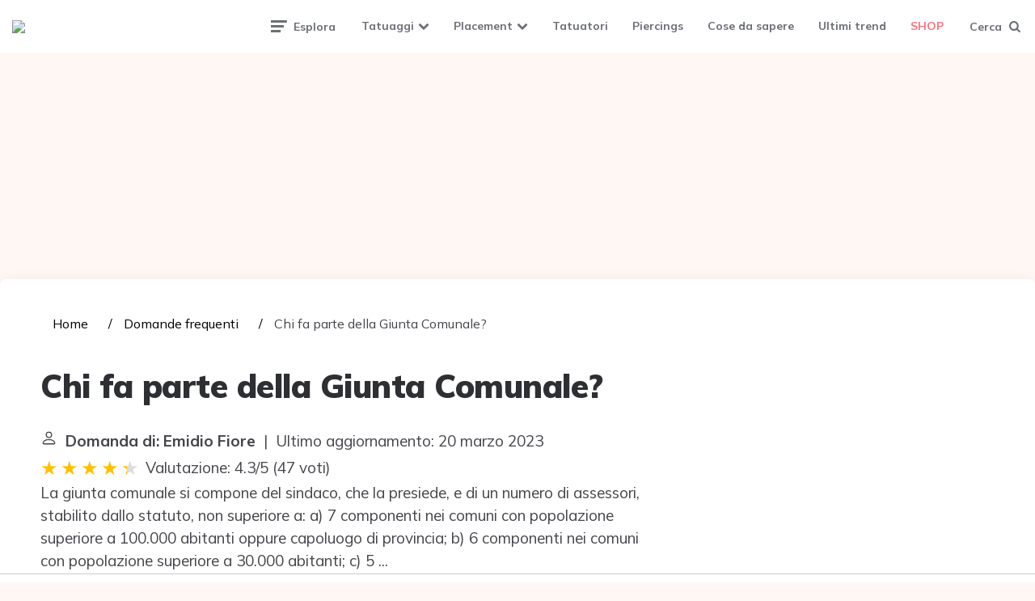

--- FILE ---
content_type: text/html; charset=UTF-8
request_url: https://tattoomuse.it/wiki/chi-fa-parte-della-giunta-comunale
body_size: 12802
content:
<!DOCTYPE html>
<html lang="it-IT">
<head>
    <meta charset="UTF-8">
    <meta name="viewport" content="width=device-width, initial-scale=1.0">
    <link rel="profile" href="https://gmpg.org/xfn/11">
    <meta name='robots' content='index, follow, max-image-preview:large, max-snippet:-1, max-video-preview:-1'/>
    <title>Chi fa parte della Giunta Comunale?</title>
    <meta name="description"
          content="La giunta comunale si compone del sindaco, che la presiede, e di un numero di assessori, stabilito dallo statuto, non superiore a: a) 7 componenti nei comuni">
    <link rel='dns-prefetch' href='//fonts.googleapis.com'/>
    <link rel='dns-prefetch' href='//s.w.org'/>

    <link rel='stylesheet' id='fontello-css'
          href='https://tattoomuse.it/wp-content/themes/ruki/css/fontello/css/fontello.css' media='all'/>
    <link rel='stylesheet' id='ruki-google-font-mulish-css'
          href='https://fonts.googleapis.com/css2?family=Mulish:ital,wght@0,400;0,500;0,600;0,700;0,800;0,900;1,400;1,600;1,700;1,800;1,900&#038;display=swap'
          media='all'/>
    <link rel='stylesheet' id='ruki-reset-css' href='https://tattoomuse.it/wp-content/themes/ruki/css/normalize.css'
          media='all'/>
    <link rel='stylesheet' id='ruki-style-css' href='https://tattoomuse.it/wp-content/themes/ruki/style.css'
          media='all'/>
    <link rel='stylesheet' id='ruki-gutenberg-css' href='https://tattoomuse.it/wp-content/themes/ruki/css/gutenberg.css'
          media='all'/>
    <script src='https://tattoomuse.it/wp-includes/js/jquery/jquery.min.js' id='jquery-core-js'></script>
    <script src='https://tattoomuse.it/wp-includes/js/jquery/jquery-migrate.min.js' id='jquery-migrate-js'></script>
    <script src='https://tattoomuse.it/wp-content/themes/ruki/js/main.js' id='ruki-main-js'></script>

    <style id="ruki-custom-css-vars">
        :root {
            --logo-font-size: 85px;
            --custom-logo-width: 200px;
            --custom-logo-width-mobile: 200px;
            --custom-logo-width-small: 130px;
        }
    </style>

    <style id="ruki-custom-slug-css">
        article ul.post-categories li .cat-link-53, .hero-entry ul.post-categories li .cat-link-53, .list-style-list-first-grid.has-post-thumbnails li.widget-entry.has-post-thumbnail:first-child ul.post-categories li .cat-link-53, .list-style-grid.has-post-thumbnails li.widget-entry.has-post-thumbnail ul.post-categories li .cat-link-53, .tag-link-53 {
            background: #7ecdd6 !important;
        }

        article ul.post-categories li .cat-link-51, .hero-entry ul.post-categories li .cat-link-51, .list-style-list-first-grid.has-post-thumbnails li.widget-entry.has-post-thumbnail:first-child ul.post-categories li .cat-link-51, .list-style-grid.has-post-thumbnails li.widget-entry.has-post-thumbnail ul.post-categories li .cat-link-51, .tag-link-51 {
            background: #48c8d6 !important;
        }

        article ul.post-categories li .cat-link-36, .hero-entry ul.post-categories li .cat-link-36, .list-style-list-first-grid.has-post-thumbnails li.widget-entry.has-post-thumbnail:first-child ul.post-categories li .cat-link-36, .list-style-grid.has-post-thumbnails li.widget-entry.has-post-thumbnail ul.post-categories li .cat-link-36, .tag-link-36 {
            background: #30a3e5 !important;
        }

        article ul.post-categories li .cat-link-57, .hero-entry ul.post-categories li .cat-link-57, .list-style-list-first-grid.has-post-thumbnails li.widget-entry.has-post-thumbnail:first-child ul.post-categories li .cat-link-57, .list-style-grid.has-post-thumbnails li.widget-entry.has-post-thumbnail ul.post-categories li .cat-link-57, .tag-link-57 {
            background: #326eef !important;
        }

        article ul.post-categories li .cat-link-55, .hero-entry ul.post-categories li .cat-link-55, .list-style-list-first-grid.has-post-thumbnails li.widget-entry.has-post-thumbnail:first-child ul.post-categories li .cat-link-55, .list-style-grid.has-post-thumbnails li.widget-entry.has-post-thumbnail ul.post-categories li .cat-link-55, .tag-link-55 {
            background: #2e43dd !important;
        }

        article ul.post-categories li .cat-link-54, .hero-entry ul.post-categories li .cat-link-54, .list-style-list-first-grid.has-post-thumbnails li.widget-entry.has-post-thumbnail:first-child ul.post-categories li .cat-link-54, .list-style-grid.has-post-thumbnails li.widget-entry.has-post-thumbnail ul.post-categories li .cat-link-54, .tag-link-54 {
            background: #ffa0fb !important;
        }

        article ul.post-categories li .cat-link-35, .hero-entry ul.post-categories li .cat-link-35, .list-style-list-first-grid.has-post-thumbnails li.widget-entry.has-post-thumbnail:first-child ul.post-categories li .cat-link-35, .list-style-grid.has-post-thumbnails li.widget-entry.has-post-thumbnail ul.post-categories li .cat-link-35, .tag-link-35 {
            background: #c797ef !important;
        }

        article ul.post-categories li .cat-link-126, .hero-entry ul.post-categories li .cat-link-126, .list-style-list-first-grid.has-post-thumbnails li.widget-entry.has-post-thumbnail:first-child ul.post-categories li .cat-link-126, .list-style-grid.has-post-thumbnails li.widget-entry.has-post-thumbnail ul.post-categories li .cat-link-126, .tag-link-126 {
            background: #9097e5 !important;
        }

        article ul.post-categories li .cat-link-56, .hero-entry ul.post-categories li .cat-link-56, .list-style-list-first-grid.has-post-thumbnails li.widget-entry.has-post-thumbnail:first-child ul.post-categories li .cat-link-56, .list-style-grid.has-post-thumbnails li.widget-entry.has-post-thumbnail ul.post-categories li .cat-link-56, .tag-link-56 {
            background: #6e78e5 !important;
        }

        article ul.post-categories li .cat-link-34, .hero-entry ul.post-categories li .cat-link-34, .list-style-list-first-grid.has-post-thumbnails li.widget-entry.has-post-thumbnail:first-child ul.post-categories li .cat-link-34, .list-style-grid.has-post-thumbnails li.widget-entry.has-post-thumbnail ul.post-categories li .cat-link-34, .tag-link-34 {
            background: #fc9b71 !important;
        }

        article ul.post-categories li .cat-link-52, .hero-entry ul.post-categories li .cat-link-52, .list-style-list-first-grid.has-post-thumbnails li.widget-entry.has-post-thumbnail:first-child ul.post-categories li .cat-link-52, .list-style-grid.has-post-thumbnails li.widget-entry.has-post-thumbnail ul.post-categories li .cat-link-52, .tag-link-52 {
            background: #fc8450 !important;
        }

        article ul.post-categories li .cat-link-58, .hero-entry ul.post-categories li .cat-link-58, .list-style-list-first-grid.has-post-thumbnails li.widget-entry.has-post-thumbnail:first-child ul.post-categories li .cat-link-58, .list-style-grid.has-post-thumbnails li.widget-entry.has-post-thumbnail ul.post-categories li .cat-link-58, .tag-link-58 {
            background: #cc3d20 !important;
        }

        article ul.post-categories li .cat-link-10, .hero-entry ul.post-categories li .cat-link-10, .list-style-list-first-grid.has-post-thumbnails li.widget-entry.has-post-thumbnail:first-child ul.post-categories li .cat-link-10, .list-style-grid.has-post-thumbnails li.widget-entry.has-post-thumbnail ul.post-categories li .cat-link-10, .tag-link-10 {
            background: #efbb37 !important;
        }

        article ul.post-categories li .cat-link-9, .hero-entry ul.post-categories li .cat-link-9, .list-style-list-first-grid.has-post-thumbnails li.widget-entry.has-post-thumbnail:first-child ul.post-categories li .cat-link-9, .list-style-grid.has-post-thumbnails li.widget-entry.has-post-thumbnail ul.post-categories li .cat-link-9, .tag-link-9 {
            background: #c42d6e !important;
        }

        article ul.post-categories li .cat-link-210, .hero-entry ul.post-categories li .cat-link-210, .list-style-list-first-grid.has-post-thumbnails li.widget-entry.has-post-thumbnail:first-child ul.post-categories li .cat-link-210, .list-style-grid.has-post-thumbnails li.widget-entry.has-post-thumbnail ul.post-categories li .cat-link-210, .tag-link-210 {
            background: #1a4ba5 !important;
        }

        article ul.post-categories li .cat-link-125, .hero-entry ul.post-categories li .cat-link-125, .list-style-list-first-grid.has-post-thumbnails li.widget-entry.has-post-thumbnail:first-child ul.post-categories li .cat-link-125, .list-style-grid.has-post-thumbnails li.widget-entry.has-post-thumbnail ul.post-categories li .cat-link-125, .tag-link-125 {
            background: #33d6c5 !important;
        }

        article ul.post-categories li .cat-link-8, .hero-entry ul.post-categories li .cat-link-8, .list-style-list-first-grid.has-post-thumbnails li.widget-entry.has-post-thumbnail:first-child ul.post-categories li .cat-link-8, .list-style-grid.has-post-thumbnails li.widget-entry.has-post-thumbnail ul.post-categories li .cat-link-8, .tag-link-8 {
            background: #e55279 !important;
        }

        article ul.post-categories li .cat-link-11, .hero-entry ul.post-categories li .cat-link-11, .list-style-list-first-grid.has-post-thumbnails li.widget-entry.has-post-thumbnail:first-child ul.post-categories li .cat-link-11, .list-style-grid.has-post-thumbnails li.widget-entry.has-post-thumbnail ul.post-categories li .cat-link-11, .tag-link-11 {
            background: #81d742 !important;
        }

        article ul.post-categories li .cat-link-7, .hero-entry ul.post-categories li .cat-link-7, .list-style-list-first-grid.has-post-thumbnails li.widget-entry.has-post-thumbnail:first-child ul.post-categories li .cat-link-7, .list-style-grid.has-post-thumbnails li.widget-entry.has-post-thumbnail ul.post-categories li .cat-link-7, .tag-link-7 {
            background: #aaaaaa !important;
        }

        article ul.post-categories li .cat-link-213, .hero-entry ul.post-categories li .cat-link-213, .list-style-list-first-grid.has-post-thumbnails li.widget-entry.has-post-thumbnail:first-child ul.post-categories li .cat-link-213, .list-style-grid.has-post-thumbnails li.widget-entry.has-post-thumbnail ul.post-categories li .cat-link-213, .tag-link-213 {
            background: #ff8a6d !important;
        }

        article ul.post-categories li .cat-link-6, .hero-entry ul.post-categories li .cat-link-6, .list-style-list-first-grid.has-post-thumbnails li.widget-entry.has-post-thumbnail:first-child ul.post-categories li .cat-link-6, .list-style-grid.has-post-thumbnails li.widget-entry.has-post-thumbnail ul.post-categories li .cat-link-6, .tag-link-6 {
            background: #000000 !important;
        }

        article ul.post-categories li .cat-link-5, .hero-entry ul.post-categories li .cat-link-5, .list-style-list-first-grid.has-post-thumbnails li.widget-entry.has-post-thumbnail:first-child ul.post-categories li .cat-link-5, .list-style-grid.has-post-thumbnails li.widget-entry.has-post-thumbnail ul.post-categories li .cat-link-5, .tag-link-5 {
            background: #4b51aa !important;
        }

        article ul.post-categories li .cat-link-50, .hero-entry ul.post-categories li .cat-link-50, .list-style-list-first-grid.has-post-thumbnails li.widget-entry.has-post-thumbnail:first-child ul.post-categories li .cat-link-50, .list-style-grid.has-post-thumbnails li.widget-entry.has-post-thumbnail ul.post-categories li .cat-link-50, .tag-link-50 {
            background: #99187b !important;
        }

        article ul.post-categories li .cat-link-4, .hero-entry ul.post-categories li .cat-link-4, .list-style-list-first-grid.has-post-thumbnails li.widget-entry.has-post-thumbnail:first-child ul.post-categories li .cat-link-4, .list-style-grid.has-post-thumbnails li.widget-entry.has-post-thumbnail ul.post-categories li .cat-link-4, .tag-link-4 {
            background: #ccd61d !important;
        }
    </style>

    <link rel="icon" href="https://tattoomuse.it/wp-content/uploads/2018/05/cropped-Favicon-Tattoomuse-32x32.png"
          sizes="32x32"/>
    <link rel="icon" href="https://tattoomuse.it/wp-content/uploads/2018/05/cropped-Favicon-Tattoomuse-192x192.png"
          sizes="192x192"/>
    <link rel="apple-touch-icon"
          href="https://tattoomuse.it/wp-content/uploads/2018/05/cropped-Favicon-Tattoomuse-180x180.png"/>
    <meta name="msapplication-TileImage"
          content="https://tattoomuse.it/wp-content/uploads/2018/05/cropped-Favicon-Tattoomuse-270x270.png"/>

            <style id='dynamic-css-inline-css' type='text/css'>
            #footer-outer .widget h4 {
                margin-bottom: 5px;
            }

            #footer-widgets ul li a {
                font-weight: 400 !important;;
            }

            #sidebar a {
                color: #000;
            }

            .embed-responsive {
                position: relative;
                display: block;
                width: 100%;
                padding: 0;
                overflow: hidden;
            }

            .embed-responsive:before {
                display: block;
                content: "";
                padding-top: 56.25%;
            }

            .embed-responsive iframe {
                position: absolute;
                top: 0;
                bottom: 0;
                left: 0;
                width: 100%;
                height: 100%;
                border: 0;
            }

            .rating__stars {
                --star-size: 24px;
                --star-color: #ddd;
                --star-background: #ffbf00;
                --percent: calc(var(--rating) / 5 * 100%);
                display: inline-block;
                font-size: var(--star-size);
                font-family: Times;
                position: relative;
                top: 2px;
            }
            .rating__stars:before {
                content: '★★★★★';
                letter-spacing: 3px;
                background: linear-gradient(90deg, var(--star-background) var(--percent), var(--star-color) var(--percent));
                -webkit-background-clip: text;
                -webkit-text-fill-color: transparent;
            }

            ul.breadcrumb {
                margin: 0 0 10px 0;
                padding: 0 0 10px 0;
                list-style: none;
            }

            ul.breadcrumb li {
                display: inline;
                font-size: 1rem;
            }

            ul.breadcrumb li + li:before {
                padding: 6px;
                color: black;
                content: "/\00a0";
            }

            ul.breadcrumb li a {
                color: #000;
                text-decoration: none;
            }

            ul.breadcrumb li a:hover {
                text-decoration: underline;
            }

            .d-none {
                display: none;
            }

            .d-block {
                display: block;
            }

            @media (min-width: 768px) {
                .d-md-block {
                    display: block !important;
                }

                .d-md-none {
                    display: none !important;
                }
            }

            .report-it {
                display: inline-flex;
                align-items: center;
                margin: 0 0 10px 0;
            }

            .view-url,
            .report-it a {
                color: #aaa;
                text-decoration: none;
            }

            a:hover {
                text-decoration: underline;
            }

            .report-it svg {
                margin-right: 4px;
            }

            aside, main {
                display: block;
            }

            main {
                width: 65%;
            }

            .full {
                width: 100%;
            }

            aside {
                width: 35%;
            }

            main, aside {
                padding: 30px 20px;
            }

            @media screen and (max-width: 768px) {
                main, aside {
                    width: 100%;
                }
                main, aside {
                    padding: 0;
                }
            }

            aside .inner {
                margin-bottom: 30px;
            }

            aside .inner .title-holder {
                position: relative;
            }

            aside .inner .title-holder:before {
                content: "";
                position: absolute;
                left: 0;
                bottom: 6px;
                width: 100%;
                height: 12px;
                background-image: linear-gradient(45deg, #eeeeee 20%, #ffffff 20%, #ffffff 50%, #eeeeee 50%, #eeeeee 70%, #ffffff 70%, #ffffff 100%);
                background-size: 10px 10px;
            }

            aside .inner .title {
                background: #fff;
                display: inline-block;
                font-weight: bold;
                padding-right: 15px;
                position: relative;
            }

            aside .inner ul {
                margin: 0;
                padding: 15px 0;
                list-style: none;
                background: #fff;
                border-bottom: 2px solid #eee;
            }

            aside .inner ul li {
                margin-bottom: 10px;
                display: flex;
                line-height: normal;
                font-size: 0.9rem;
            }

            aside .inner ul li span {
                background: #f67280;
                color: #fff;
                padding: 0 15px;
                margin: 0 15px 0 0;
                border-radius: 3px;
                font-size: 0.9rem;
                height: 28px;
                display: inline-flex;
                align-items: center;
            }

            aside .inner ul li a {
                display: inline-block;
                margin-top: 6px;
            }

            .entry-content {
                margin: auto;
                display: flex;
            }
            @media screen and (max-width: 768px) {
                .entry-content {
                    display: block;
                }
            }
        </style>
    
                                <script async src="https://tags.refinery89.com/v2/tattoomuseit.js"></script>
    
    
    
</head>

<body class="archive post-type-archive post-type-archive-product wp-custom-logo theme-ruki woocommerce-shop woocommerce woocommerce-page woocommerce-no-js has-custom-header has-pagination">
<svg xmlns="http://www.w3.org/2000/svg" viewBox="0 0 0 0" width="0" height="0" focusable="false" role="none"
     style="visibility: hidden; position: absolute; left: -9999px; overflow: hidden;">
    <defs>
        <filter id="wp-duotone-dark-grayscale">
            <feColorMatrix color-interpolation-filters="sRGB" type="matrix"
                           values=" .299 .587 .114 0 0 .299 .587 .114 0 0 .299 .587 .114 0 0 .299 .587 .114 0 0 "/>
            <feComponentTransfer color-interpolation-filters="sRGB">
                <feFuncR type="table" tableValues="0 0.49803921568627"/>
                <feFuncG type="table" tableValues="0 0.49803921568627"/>
                <feFuncB type="table" tableValues="0 0.49803921568627"/>
                <feFuncA type="table" tableValues="1 1"/>
            </feComponentTransfer>
            <feComposite in2="SourceGraphic" operator="in"/>
        </filter>
    </defs>
</svg>
<svg xmlns="http://www.w3.org/2000/svg" viewBox="0 0 0 0" width="0" height="0" focusable="false" role="none"
     style="visibility: hidden; position: absolute; left: -9999px; overflow: hidden;">
    <defs>
        <filter id="wp-duotone-grayscale">
            <feColorMatrix color-interpolation-filters="sRGB" type="matrix"
                           values=" .299 .587 .114 0 0 .299 .587 .114 0 0 .299 .587 .114 0 0 .299 .587 .114 0 0 "/>
            <feComponentTransfer color-interpolation-filters="sRGB">
                <feFuncR type="table" tableValues="0 1"/>
                <feFuncG type="table" tableValues="0 1"/>
                <feFuncB type="table" tableValues="0 1"/>
                <feFuncA type="table" tableValues="1 1"/>
            </feComponentTransfer>
            <feComposite in2="SourceGraphic" operator="in"/>
        </filter>
    </defs>
</svg>
<svg xmlns="http://www.w3.org/2000/svg" viewBox="0 0 0 0" width="0" height="0" focusable="false" role="none"
     style="visibility: hidden; position: absolute; left: -9999px; overflow: hidden;">
    <defs>
        <filter id="wp-duotone-purple-yellow">
            <feColorMatrix color-interpolation-filters="sRGB" type="matrix"
                           values=" .299 .587 .114 0 0 .299 .587 .114 0 0 .299 .587 .114 0 0 .299 .587 .114 0 0 "/>
            <feComponentTransfer color-interpolation-filters="sRGB">
                <feFuncR type="table" tableValues="0.54901960784314 0.98823529411765"/>
                <feFuncG type="table" tableValues="0 1"/>
                <feFuncB type="table" tableValues="0.71764705882353 0.25490196078431"/>
                <feFuncA type="table" tableValues="1 1"/>
            </feComponentTransfer>
            <feComposite in2="SourceGraphic" operator="in"/>
        </filter>
    </defs>
</svg>
<svg xmlns="http://www.w3.org/2000/svg" viewBox="0 0 0 0" width="0" height="0" focusable="false" role="none"
     style="visibility: hidden; position: absolute; left: -9999px; overflow: hidden;">
    <defs>
        <filter id="wp-duotone-blue-red">
            <feColorMatrix color-interpolation-filters="sRGB" type="matrix"
                           values=" .299 .587 .114 0 0 .299 .587 .114 0 0 .299 .587 .114 0 0 .299 .587 .114 0 0 "/>
            <feComponentTransfer color-interpolation-filters="sRGB">
                <feFuncR type="table" tableValues="0 1"/>
                <feFuncG type="table" tableValues="0 0.27843137254902"/>
                <feFuncB type="table" tableValues="0.5921568627451 0.27843137254902"/>
                <feFuncA type="table" tableValues="1 1"/>
            </feComponentTransfer>
            <feComposite in2="SourceGraphic" operator="in"/>
        </filter>
    </defs>
</svg>
<svg xmlns="http://www.w3.org/2000/svg" viewBox="0 0 0 0" width="0" height="0" focusable="false" role="none"
     style="visibility: hidden; position: absolute; left: -9999px; overflow: hidden;">
    <defs>
        <filter id="wp-duotone-midnight">
            <feColorMatrix color-interpolation-filters="sRGB" type="matrix"
                           values=" .299 .587 .114 0 0 .299 .587 .114 0 0 .299 .587 .114 0 0 .299 .587 .114 0 0 "/>
            <feComponentTransfer color-interpolation-filters="sRGB">
                <feFuncR type="table" tableValues="0 0"/>
                <feFuncG type="table" tableValues="0 0.64705882352941"/>
                <feFuncB type="table" tableValues="0 1"/>
                <feFuncA type="table" tableValues="1 1"/>
            </feComponentTransfer>
            <feComposite in2="SourceGraphic" operator="in"/>
        </filter>
    </defs>
</svg>
<svg xmlns="http://www.w3.org/2000/svg" viewBox="0 0 0 0" width="0" height="0" focusable="false" role="none"
     style="visibility: hidden; position: absolute; left: -9999px; overflow: hidden;">
    <defs>
        <filter id="wp-duotone-magenta-yellow">
            <feColorMatrix color-interpolation-filters="sRGB" type="matrix"
                           values=" .299 .587 .114 0 0 .299 .587 .114 0 0 .299 .587 .114 0 0 .299 .587 .114 0 0 "/>
            <feComponentTransfer color-interpolation-filters="sRGB">
                <feFuncR type="table" tableValues="0.78039215686275 1"/>
                <feFuncG type="table" tableValues="0 0.94901960784314"/>
                <feFuncB type="table" tableValues="0.35294117647059 0.47058823529412"/>
                <feFuncA type="table" tableValues="1 1"/>
            </feComponentTransfer>
            <feComposite in2="SourceGraphic" operator="in"/>
        </filter>
    </defs>
</svg>
<svg xmlns="http://www.w3.org/2000/svg" viewBox="0 0 0 0" width="0" height="0" focusable="false" role="none"
     style="visibility: hidden; position: absolute; left: -9999px; overflow: hidden;">
    <defs>
        <filter id="wp-duotone-purple-green">
            <feColorMatrix color-interpolation-filters="sRGB" type="matrix"
                           values=" .299 .587 .114 0 0 .299 .587 .114 0 0 .299 .587 .114 0 0 .299 .587 .114 0 0 "/>
            <feComponentTransfer color-interpolation-filters="sRGB">
                <feFuncR type="table" tableValues="0.65098039215686 0.40392156862745"/>
                <feFuncG type="table" tableValues="0 1"/>
                <feFuncB type="table" tableValues="0.44705882352941 0.4"/>
                <feFuncA type="table" tableValues="1 1"/>
            </feComponentTransfer>
            <feComposite in2="SourceGraphic" operator="in"/>
        </filter>
    </defs>
</svg>
<svg xmlns="http://www.w3.org/2000/svg" viewBox="0 0 0 0" width="0" height="0" focusable="false" role="none"
     style="visibility: hidden; position: absolute; left: -9999px; overflow: hidden;">
    <defs>
        <filter id="wp-duotone-blue-orange">
            <feColorMatrix color-interpolation-filters="sRGB" type="matrix"
                           values=" .299 .587 .114 0 0 .299 .587 .114 0 0 .299 .587 .114 0 0 .299 .587 .114 0 0 "/>
            <feComponentTransfer color-interpolation-filters="sRGB">
                <feFuncR type="table" tableValues="0.098039215686275 1"/>
                <feFuncG type="table" tableValues="0 0.66274509803922"/>
                <feFuncB type="table" tableValues="0.84705882352941 0.41960784313725"/>
                <feFuncA type="table" tableValues="1 1"/>
            </feComponentTransfer>
            <feComposite in2="SourceGraphic" operator="in"/>
        </filter>
    </defs>
</svg>
<!-- fade the body when slide menu is active -->
<div class="body-fade"></div>


<header id="site-header" class="site-header logo-left-menu">

    <!-- mobile header  -->
    <div class="mobile-header mobile-only">

        <div class="toggle toggle-menu mobile-toggle">
            <span><i class="icon-ruki-menu"></i></span><span class="screen-reader-text">Menu</span>
        </div>


        <div class="toggle toggle-search mobile-toggle">
            <span><i class="icon-search"></i></span><span class="screen-reader-text">Search</span>
        </div>

    </div>
    <!-- .mobile header -->

    <div class="container header-layout-wrapper">


        <h1 class="logo-wrapper faux-heading"><span class="screen-reader-text">Tattoomuse.it</span><a href="https://tattoomuse.it/" class="custom-logo-link" rel="home"><img src="https://tattoomuse.it/wp-content/uploads/2020/07/cropped-logo-small-1.png" alt="Tattoomuse.it" class="custom-logo" width="200" data-height="38"></a></h1>

        <div class="primary-menu-container">

            <div class="toggle toggle-menu">
                <span class="has-toggle-text"><i class="icon-ruki-menu"></i>Esplora</span>
            </div>

            <nav class="menu-primary-navigation-container">
                <ul id="primary-nav" class="primary-nav">
                    <li id="menu-item-14109"
                        class="menu-item menu-item-type-custom menu-item-object-custom menu-item-has-children menu-item-14109">
                        <a href="#">Tatuaggi</a>
                        <ul class="sub-menu">
                            <li id="menu-item-16556"
                                class="menu-item menu-item-type-taxonomy menu-item-object-category menu-item-16556"><a
                                        href="https://tattoomuse.it/inspiration-board/tatuaggi-piccoli/">Tatuaggi
                                    piccoli</a></li>
                            <li id="menu-item-30"
                                class="menu-item menu-item-type-taxonomy menu-item-object-category menu-item-30"><a
                                        href="https://tattoomuse.it/inspiration-board/tatuaggi-floreali/">Tatuaggi
                                    floreali</a></li>
                            <li id="menu-item-1946"
                                class="menu-item menu-item-type-taxonomy menu-item-object-category menu-item-1946"><a
                                        href="https://tattoomuse.it/inspiration-board/miscellaneous/">Miscellaneous</a>
                            </li>
                            <li id="menu-item-29"
                                class="menu-item menu-item-type-taxonomy menu-item-object-category menu-item-29"><a
                                        href="https://tattoomuse.it/inspiration-board/tatuaggi-con-frasi/">Tatuaggi con
                                    frasi</a></li>
                            <li id="menu-item-9119"
                                class="menu-item menu-item-type-taxonomy menu-item-object-category menu-item-9119"><a
                                        href="https://tattoomuse.it/inspiration-board/tatuaggi-disney/">Tatuaggi
                                    Disney</a></li>
                            <li id="menu-item-28"
                                class="menu-item menu-item-type-taxonomy menu-item-object-category menu-item-28"><a
                                        href="https://tattoomuse.it/inspiration-board/tatuaggi-animali/">Tatuaggi
                                    animali</a></li>
                            <li id="menu-item-31"
                                class="menu-item menu-item-type-taxonomy menu-item-object-category menu-item-31"><a
                                        href="https://tattoomuse.it/inspiration-board/tatuaggi-geek/">Tatuaggi geek</a>
                            </li>
                            <li id="menu-item-32"
                                class="menu-item menu-item-type-taxonomy menu-item-object-category menu-item-32"><a
                                        href="https://tattoomuse.it/inspiration-board/tatuaggi-geometrici/">Tatuaggi
                                    geometrici</a></li>
                            <li id="menu-item-33"
                                class="menu-item menu-item-type-taxonomy menu-item-object-category menu-item-33"><a
                                        href="https://tattoomuse.it/inspiration-board/tatuaggi-tribali/">Tatuaggi
                                    tribali</a></li>
                            <li id="menu-item-14598"
                                class="menu-item menu-item-type-taxonomy menu-item-object-category menu-item-14598"><a
                                        href="https://tattoomuse.it/inspiration-board/tatuaggi-dei-calciatori/">Tatuaggi
                                    dei calciatori</a></li>
                        </ul>
                    </li>
                    <li id="menu-item-14111"
                        class="menu-item menu-item-type-custom menu-item-object-custom menu-item-has-children menu-item-14111">
                        <a href="#">Placement</a>
                        <ul class="sub-menu">
                            <li id="menu-item-5337"
                                class="menu-item menu-item-type-taxonomy menu-item-object-category menu-item-5337"><a
                                        href="https://tattoomuse.it/testa/">Testa</a></li>
                            <li id="menu-item-5336"
                                class="menu-item menu-item-type-taxonomy menu-item-object-category menu-item-5336"><a
                                        href="https://tattoomuse.it/collo/">Collo</a></li>
                            <li id="menu-item-5397"
                                class="menu-item menu-item-type-taxonomy menu-item-object-category menu-item-5397"><a
                                        href="https://tattoomuse.it/spalle/">Spalle</a></li>
                            <li id="menu-item-14447"
                                class="menu-item menu-item-type-taxonomy menu-item-object-category menu-item-14447"><a
                                        href="https://tattoomuse.it/braccia/">Braccia</a></li>
                            <li id="menu-item-5350"
                                class="menu-item menu-item-type-taxonomy menu-item-object-category menu-item-5350"><a
                                        href="https://tattoomuse.it/costato-e-torace/">Costato e torace</a></li>
                            <li id="menu-item-5339"
                                class="menu-item menu-item-type-taxonomy menu-item-object-category menu-item-5339"><a
                                        href="https://tattoomuse.it/schiena/">Schiena</a></li>
                            <li id="menu-item-9284"
                                class="menu-item menu-item-type-taxonomy menu-item-object-category menu-item-9284"><a
                                        href="https://tattoomuse.it/pancia/">Pancia</a></li>
                            <li id="menu-item-5338"
                                class="menu-item menu-item-type-taxonomy menu-item-object-category menu-item-5338"><a
                                        href="https://tattoomuse.it/mani/">Mani</a></li>
                            <li id="menu-item-5345"
                                class="menu-item menu-item-type-taxonomy menu-item-object-category menu-item-5345"><a
                                        href="https://tattoomuse.it/gambe/">Gambe</a></li>
                            <li id="menu-item-5348"
                                class="menu-item menu-item-type-taxonomy menu-item-object-category menu-item-5348"><a
                                        href="https://tattoomuse.it/piedi/">Piedi</a></li>
                        </ul>
                    </li>
                    <li id="menu-item-34"
                        class="menu-item menu-item-type-taxonomy menu-item-object-category menu-item-34"><a
                                href="https://tattoomuse.it/tatuatori/">Tatuatori</a></li>
                    <li id="menu-item-1945"
                        class="menu-item menu-item-type-taxonomy menu-item-object-category menu-item-1945"><a
                                href="https://tattoomuse.it/inspiration-board/piercings/">Piercings</a></li>
                    <li id="menu-item-2655"
                        class="menu-item menu-item-type-taxonomy menu-item-object-category menu-item-2655"><a
                                href="https://tattoomuse.it/cose-da-sapere/">Cose da sapere</a></li>
                    <li id="menu-item-35"
                        class="menu-item menu-item-type-taxonomy menu-item-object-category menu-item-35"><a
                                href="https://tattoomuse.it/ultimi-trend/">Ultimi trend</a></li>
                    <li id="menu-item-19236"
                        class="menu-item menu-item-type-post_type menu-item-object-page current-menu-item current_page_item menu-item-19236">
                        <a href="https://tattoomuse.it/negozio/" aria-current="page">SHOP</a></li>
                </ul>
            </nav>
            <div class="toggle toggle-search">
                <span class="has-toggle-text"><i class="icon-search"></i>Cerca</span>
            </div>

        </div>


    </div>

</header><!-- .site-header -->


<!-- site search -->
<div class="site-search">
    <span class="toggle-search"><i class="icon-cancel"></i></span>


    <form role="search" method="get" class="search-form" action="https://tattoomuse.it/">
        <label for="search-form-641503244f484">
            <span class="screen-reader-text">Search for:</span>
        </label>
        <input type="search" id="search-form-641503244f484" class="search-field" placeholder="Search and press Enter"
               value="" name="s"/>
        <button type="submit" class="search-submit"><i class="icon-search"></i><span
                    class="screen-reader-text">Search</span></button>
    </form>

</div>


<aside class="mobile-navigation slide-menu sidebar" aria-label="Blog Sidebar">
    <span class="close-menu"><i class="icon-cancel"></i></span>
    <div class="logo-wrapper"><a href="https://tattoomuse.it/" class="custom-logo-link" rel="home"><img
                    src="https://tattoomuse.it/wp-content/uploads/2020/07/cropped-logo-small-1.png" alt="Tattoomuse.it"
                    class="custom-logo" width="200" data-height="38"/></a></div>
    <nav class="primary-nav-sidebar-wrapper">
        <ul id="primary-nav-sidebar" class="primary-nav-sidebar">
            <li class="menu-item menu-item-type-custom menu-item-object-custom menu-item-has-children menu-item-14109">
                <a href="#">Tatuaggi</a><span class="expand"></span>
                <ul class="sub-menu">
                    <li class="menu-item menu-item-type-taxonomy menu-item-object-category menu-item-16556"><a
                                href="https://tattoomuse.it/inspiration-board/tatuaggi-piccoli/">Tatuaggi
                            piccoli</a><span class="expand"></span></li>
                    <li class="menu-item menu-item-type-taxonomy menu-item-object-category menu-item-30"><a
                                href="https://tattoomuse.it/inspiration-board/tatuaggi-floreali/">Tatuaggi
                            floreali</a><span class="expand"></span></li>
                    <li class="menu-item menu-item-type-taxonomy menu-item-object-category menu-item-1946"><a
                                href="https://tattoomuse.it/inspiration-board/miscellaneous/">Miscellaneous</a><span
                                class="expand"></span></li>
                    <li class="menu-item menu-item-type-taxonomy menu-item-object-category menu-item-29"><a
                                href="https://tattoomuse.it/inspiration-board/tatuaggi-con-frasi/">Tatuaggi con
                            frasi</a><span class="expand"></span></li>
                    <li class="menu-item menu-item-type-taxonomy menu-item-object-category menu-item-9119"><a
                                href="https://tattoomuse.it/inspiration-board/tatuaggi-disney/">Tatuaggi Disney</a><span
                                class="expand"></span></li>
                    <li class="menu-item menu-item-type-taxonomy menu-item-object-category menu-item-28"><a
                                href="https://tattoomuse.it/inspiration-board/tatuaggi-animali/">Tatuaggi
                            animali</a><span class="expand"></span></li>
                    <li class="menu-item menu-item-type-taxonomy menu-item-object-category menu-item-31"><a
                                href="https://tattoomuse.it/inspiration-board/tatuaggi-geek/">Tatuaggi geek</a><span
                                class="expand"></span></li>
                    <li class="menu-item menu-item-type-taxonomy menu-item-object-category menu-item-32"><a
                                href="https://tattoomuse.it/inspiration-board/tatuaggi-geometrici/">Tatuaggi
                            geometrici</a><span class="expand"></span></li>
                    <li class="menu-item menu-item-type-taxonomy menu-item-object-category menu-item-33"><a
                                href="https://tattoomuse.it/inspiration-board/tatuaggi-tribali/">Tatuaggi
                            tribali</a><span class="expand"></span></li>
                    <li class="menu-item menu-item-type-taxonomy menu-item-object-category menu-item-14598"><a
                                href="https://tattoomuse.it/inspiration-board/tatuaggi-dei-calciatori/">Tatuaggi dei
                            calciatori</a><span class="expand"></span></li>
                </ul>
            </li>
            <li class="menu-item menu-item-type-custom menu-item-object-custom menu-item-has-children menu-item-14111">
                <a href="#">Placement</a><span class="expand"></span>
                <ul class="sub-menu">
                    <li class="menu-item menu-item-type-taxonomy menu-item-object-category menu-item-5337"><a
                                href="https://tattoomuse.it/testa/">Testa</a><span class="expand"></span></li>
                    <li class="menu-item menu-item-type-taxonomy menu-item-object-category menu-item-5336"><a
                                href="https://tattoomuse.it/collo/">Collo</a><span class="expand"></span></li>
                    <li class="menu-item menu-item-type-taxonomy menu-item-object-category menu-item-5397"><a
                                href="https://tattoomuse.it/spalle/">Spalle</a><span class="expand"></span></li>
                    <li class="menu-item menu-item-type-taxonomy menu-item-object-category menu-item-14447"><a
                                href="https://tattoomuse.it/braccia/">Braccia</a><span class="expand"></span></li>
                    <li class="menu-item menu-item-type-taxonomy menu-item-object-category menu-item-5350"><a
                                href="https://tattoomuse.it/costato-e-torace/">Costato e torace</a><span
                                class="expand"></span></li>
                    <li class="menu-item menu-item-type-taxonomy menu-item-object-category menu-item-5339"><a
                                href="https://tattoomuse.it/schiena/">Schiena</a><span class="expand"></span></li>
                    <li class="menu-item menu-item-type-taxonomy menu-item-object-category menu-item-9284"><a
                                href="https://tattoomuse.it/pancia/">Pancia</a><span class="expand"></span></li>
                    <li class="menu-item menu-item-type-taxonomy menu-item-object-category menu-item-5338"><a
                                href="https://tattoomuse.it/mani/">Mani</a><span class="expand"></span></li>
                    <li class="menu-item menu-item-type-taxonomy menu-item-object-category menu-item-5345"><a
                                href="https://tattoomuse.it/gambe/">Gambe</a><span class="expand"></span></li>
                    <li class="menu-item menu-item-type-taxonomy menu-item-object-category menu-item-5348"><a
                                href="https://tattoomuse.it/piedi/">Piedi</a><span class="expand"></span></li>
                </ul>
            </li>
            <li class="menu-item menu-item-type-taxonomy menu-item-object-category menu-item-34"><a
                        href="https://tattoomuse.it/tatuatori/">Tatuatori</a><span class="expand"></span></li>
            <li class="menu-item menu-item-type-taxonomy menu-item-object-category menu-item-1945"><a
                        href="https://tattoomuse.it/inspiration-board/piercings/">Piercings</a><span
                        class="expand"></span></li>
            <li class="menu-item menu-item-type-taxonomy menu-item-object-category menu-item-2655"><a
                        href="https://tattoomuse.it/cose-da-sapere/">Cose da sapere</a><span class="expand"></span></li>
            <li class="menu-item menu-item-type-taxonomy menu-item-object-category menu-item-35"><a
                        href="https://tattoomuse.it/ultimi-trend/">Ultimi trend</a><span class="expand"></span></li>
            <li class="menu-item menu-item-type-post_type menu-item-object-page current-menu-item current_page_item menu-item-19236">
                <a href="https://tattoomuse.it/negozio/" aria-current="page">SHOP</a><span class="expand"></span></li>
        </ul>
    </nav>
    <section id="nav_menu-2" class="widget widget_nav_menu">
        <div class="menu-footer-container">
            <ul id="menu-footer" class="menu">
                <li id="menu-item-5346" class="menu-item menu-item-type-post_type menu-item-object-page menu-item-5346">
                    <a href="https://tattoomuse.it/contattaci/">Contattaci</a></li>
                <li id="menu-item-1009"
                    class="menu-item menu-item-type-post_type menu-item-object-page menu-item-privacy-policy menu-item-1009">
                    <a href="https://tattoomuse.it/privacy-policy/">Privacy e Cookie Policy</a></li>
            </ul>
        </div>
    </section>
    <section id="search-3" class="widget widget_search"><h3 class="widget-title">Cosa stai cercando?</h3>

        <form role="search" method="get" class="search-form" action="https://tattoomuse.it/">
            <label for="search-form-6415032451262">
                <span class="screen-reader-text">Search for:</span>
            </label>
            <input type="search" id="search-form-6415032451262" class="search-field"
                   placeholder="Search and press Enter" value="" name="s"/>
            <button type="submit" class="search-submit"><i class="icon-search"></i><span class="screen-reader-text">Search</span>
            </button>
        </form>
    </section>
    <section id="categories-6" class="widget widget_categories"><h3 class="widget-title">Scopri</h3>
        <ul>
            <li class="cat-item cat-item-53"><a href="https://tattoomuse.it/braccia/">Braccia</a>
            </li>
            <li class="cat-item cat-item-51"><a href="https://tattoomuse.it/collo/">Collo</a>
            </li>
            <li class="cat-item cat-item-36"><a href="https://tattoomuse.it/cose-da-sapere/">Cose da sapere</a>
            </li>
            <li class="cat-item cat-item-57"><a href="https://tattoomuse.it/costato-e-torace/">Costato e torace</a>
            </li>
            <li class="cat-item cat-item-273"><a href="https://tattoomuse.it/curiosita-e-storie/">Curiosità e storie</a>
            </li>
            <li class="cat-item cat-item-55"><a href="https://tattoomuse.it/gambe/">Gambe</a>
            </li>
            <li class="cat-item cat-item-2"><a href="https://tattoomuse.it/home/">Home</a>
            </li>
            <li class="cat-item cat-item-3"><a href="https://tattoomuse.it/inspiration-board/">Inspiration board</a>
            </li>
            <li class="cat-item cat-item-54"><a href="https://tattoomuse.it/mani/">Mani</a>
            </li>
            <li class="cat-item cat-item-35"><a href="https://tattoomuse.it/inspiration-board/miscellaneous/">Miscellaneous</a>
            </li>
            <li class="cat-item cat-item-126"><a href="https://tattoomuse.it/pancia/">Pancia</a>
            </li>
            <li class="cat-item cat-item-56"><a href="https://tattoomuse.it/piedi/">Piedi</a>
            </li>
            <li class="cat-item cat-item-34"><a href="https://tattoomuse.it/inspiration-board/piercings/"
                                                title="Una collezione di immagini e idee dei piercing più belli e alla moda. Scoprili tutti!">Piercings</a>
            </li>
            <li class="cat-item cat-item-52"><a href="https://tattoomuse.it/schiena/">Schiena</a>
            </li>
            <li class="cat-item cat-item-244"><a href="https://tattoomuse.it/inspiration-board/segni-zodiacali/"
                                                 title="Se cerchi un tatuaggio col tuo segno zodiacale, sei nel posto giusto. Ecco tante idee per te!">Segni
                    Zodiacali</a>
            </li>
            <li class="cat-item cat-item-58"><a href="https://tattoomuse.it/spalle/">Spalle</a>
            </li>
            <li class="cat-item cat-item-10"><a href="https://tattoomuse.it/inspiration-board/tatuaggi-animali/">Tatuaggi
                    animali</a>
            </li>
            <li class="cat-item cat-item-9"><a href="https://tattoomuse.it/inspiration-board/tatuaggi-con-frasi/">Tatuaggi
                    con frasi</a>
            </li>
            <li class="cat-item cat-item-210"><a
                        href="https://tattoomuse.it/inspiration-board/tatuaggi-dei-calciatori/">Tatuaggi dei
                    calciatori</a>
            </li>
            <li class="cat-item cat-item-125"><a href="https://tattoomuse.it/inspiration-board/tatuaggi-disney/">Tatuaggi
                    Disney</a>
            </li>
            <li class="cat-item cat-item-8"><a href="https://tattoomuse.it/inspiration-board/tatuaggi-floreali/">Tatuaggi
                    floreali</a>
            </li>
            <li class="cat-item cat-item-11"><a href="https://tattoomuse.it/inspiration-board/tatuaggi-geek/">Tatuaggi
                    geek</a>
            </li>
            <li class="cat-item cat-item-7"><a href="https://tattoomuse.it/inspiration-board/tatuaggi-geometrici/">Tatuaggi
                    geometrici</a>
            </li>
            <li class="cat-item cat-item-272"><a href="https://tattoomuse.it/inspiration-board/tatuaggi-marvel/">Tatuaggi
                    Marvel</a>
            </li>
            <li class="cat-item cat-item-209"><a href="https://tattoomuse.it/inspiration-board/tatuaggi-old-school/">Tatuaggi
                    Old School</a>
            </li>
            <li class="cat-item cat-item-213"><a href="https://tattoomuse.it/inspiration-board/tatuaggi-piccoli/">Tatuaggi
                    piccoli</a>
            </li>
            <li class="cat-item cat-item-6"><a href="https://tattoomuse.it/inspiration-board/tatuaggi-tribali/">Tatuaggi
                    tribali</a>
            </li>
            <li class="cat-item cat-item-5"><a href="https://tattoomuse.it/tatuatori/">Tatuatori</a>
            </li>
            <li class="cat-item cat-item-50"><a href="https://tattoomuse.it/testa/">Testa</a>
            </li>
            <li class="cat-item cat-item-4"><a href="https://tattoomuse.it/ultimi-trend/">Ultimi trend</a>
            </li>
        </ul>

    </section>
</aside>


            <div style="margin-top: 30px; display: flex; align-items: center; justify-content: center;">
            <div style="min-height:250px;" class="r89-desktop-billboard-atf d-none d-md-block"></div>
	    <div style="min-height:280px;" class="r89-mobile-billboard-top d-block d-md-none"></div>
        </div>
    

<div class="wrap" style="margin-bottom: 30px;">
    <div id="primary" class="content-area flex-grid the-post" data-thumbnail="landscape">
        <article style="margin: 0;"
                class="flex-box single-post card has-post-share has-meta-after-title has-meta-before-title has-meta-read-time disabled-post-video default post-20249 post type-post status-publish format-standard hentry category-inspiration-board category-tatuaggi-piccoli">
            <div class="single-content-wrapper">
                <div class="entry-content" style="max-width: 100%;">
                        <script type="application/ld+json">
        {
            "@context": "https://schema.org",
            "@type": "BreadcrumbList",
            "itemListElement": [{
                "@type": "ListItem",
                "position": 1,
                "name": "Home",
                "item": "https://tattoomuse.it/"
            },{
                "@type": "ListItem",
                "position": 2,
                "name": "Domande frequenti",
                "item": "https://tattoomuse.it/wiki/"
            },{
                "@type": "ListItem",
                "position": 3,
                "name": "Chi fa parte della Giunta Comunale?"
            }]
        }
    </script>

    <main>
        <nav aria-label="breadcrumb">
            <ul class="breadcrumb">
                <li>
                    <a href="/">Home</a>
                </li>
                <li>
                    <a href="/wiki/">Domande frequenti</a>
                </li>
                <li>
                    Chi fa parte della Giunta Comunale?
                </li>
            </ul>
        </nav>
    <div>
        

        <h1>Chi fa parte della Giunta Comunale?</h1>
        <b><svg style="float: left;margin-right: 10px;" width="21" height="21" viewBox="0 0 16 16" fill="currentColor" xmlns="http://www.w3.org/2000/svg"><path fill-rule="evenodd" d="M10 5a2 2 0 1 1-4 0 2 2 0 0 1 4 0zM8 8a3 3 0 1 0 0-6 3 3 0 0 0 0 6zm6 5c0 1-1 1-1 1H3s-1 0-1-1 1-4 6-4 6 3 6 4zm-1-.004c-.001-.246-.154-.986-.832-1.664C11.516 10.68 10.289 10 8 10c-2.29 0-3.516.68-4.168 1.332-.678.678-.83 1.418-.832 1.664h10z"/>
            </svg>Domanda di: Emidio Fiore</b>&nbsp;&nbsp;|&nbsp;&nbsp;Ultimo aggiornamento: 20 marzo 2023</b><br>
        <div class="rating__stars" style="--rating: 4.3;" aria-label="Il punteggio è 4.3 su 5."></div>
        <span>Valutazione: 4.3/5</span>
        (<span>47 voti</span>)
            <p><span><span>La giunta comunale si compone del sindaco, che la presiede, e di un numero di assessori, stabilito dallo statuto, non superiore a: a) 7 componenti nei comuni con popolazione superiore a 100.000 abitanti oppure capoluogo di provincia; b) 6 componenti nei comuni con popolazione superiore a 30.000 abitanti; c) 5 ...</span></span></p>
        <div style="color: #aaa; font-size: 0.7rem; margin-top: -10px;">
        <span class="report-it">
            <a href="/wiki/takedown" target="_blank" rel="noopener nofollow">
                <svg xmlns="http://www.w3.org/2000/svg" width="16" height="16" fill="currentColor"
                     class="bi bi-exclamation-triangle" viewBox="0 0 16 16">
                    <path d="M7.938 2.016A.13.13 0 0 1 8.002 2a.13.13 0 0 1 .063.016.146.146 0 0 1 .054.057l6.857 11.667c.036.06.035.124.002.183a.163.163 0 0 1-.054.06.116.116 0 0 1-.066.017H1.146a.115.115 0 0 1-.066-.017.163.163 0 0 1-.054-.06.176.176 0 0 1 .002-.183L7.884 2.073a.147.147 0 0 1 .054-.057zm1.044-.45a1.13 1.13 0 0 0-1.96 0L.165 13.233c-.457.778.091 1.767.98 1.767h13.713c.889 0 1.438-.99.98-1.767L8.982 1.566z"/>
                    <path d="M7.002 12a1 1 0 1 1 2 0 1 1 0 0 1-2 0zM7.1 5.995a.905.905 0 1 1 1.8 0l-.35 3.507a.552.552 0 0 1-1.1 0L7.1 5.995z"/>
                </svg>
                Richiesta di rimozione della fonte
            </a>
        </span>
    &nbsp;&nbsp;|&nbsp;&nbsp;
    <a class="view-url" href="/wiki/visualizzare-la-risposta/341992" target="_blank" rel="noopener nofollow">Visualizza la risposta completa su gazzettaufficiale.it</a><br>
</div>
                    <div style="text-align: center; margin: 20px auto">
		<div class="TTM_VIDEO"></div>
            </div>
        
        <h2>Come è composta la giunta comunale?</h2>
            <p>La giunta è un organo collegiale composto dal sindaco, che ne è anche presidente, e da un numero di assessori, stabilito dallo statuto comunale, che nelle regioni a statuto ordinario non deve essere superiore a un quarto,[2] arrotondato in eccesso, del numero dei consiglieri comunali, computando a tale fine anche il ...</p>
            <div style="color: #aaa; font-size: 0.7rem; margin-top: -10px;">
        <span class="report-it">
            <a href="/wiki/takedown" target="_blank" rel="noopener nofollow">
                <svg xmlns="http://www.w3.org/2000/svg" width="16" height="16" fill="currentColor"
                     class="bi bi-exclamation-triangle" viewBox="0 0 16 16">
                    <path d="M7.938 2.016A.13.13 0 0 1 8.002 2a.13.13 0 0 1 .063.016.146.146 0 0 1 .054.057l6.857 11.667c.036.06.035.124.002.183a.163.163 0 0 1-.054.06.116.116 0 0 1-.066.017H1.146a.115.115 0 0 1-.066-.017.163.163 0 0 1-.054-.06.176.176 0 0 1 .002-.183L7.884 2.073a.147.147 0 0 1 .054-.057zm1.044-.45a1.13 1.13 0 0 0-1.96 0L.165 13.233c-.457.778.091 1.767.98 1.767h13.713c.889 0 1.438-.99.98-1.767L8.982 1.566z"/>
                    <path d="M7.002 12a1 1 0 1 1 2 0 1 1 0 0 1-2 0zM7.1 5.995a.905.905 0 1 1 1.8 0l-.35 3.507a.552.552 0 0 1-1.1 0L7.1 5.995z"/>
                </svg>
                Richiesta di rimozione della fonte
            </a>
        </span>
    &nbsp;&nbsp;|&nbsp;&nbsp;
    <a class="view-url" href="/wiki/vai-a-rispondere/7855655" target="_blank" rel="noopener nofollow">Visualizza la risposta completa su comune.mondavio.pu.it</a><br>
</div>

	             <div style="text-align: center; margin: 20px auto">
                <div style="min-height:250px;" class="r89-outstream-video"></div>
            </div>
        
        <h2>Chi nomina i componenti della giunta comunale?</h2>
            <p>Il sindaco nomina i componenti della giunta comunale, dandone comunicazione al consiglio nella prima seduta. Rientra nei suoi poteri anche la revoca degli assessori, previa motivata comunicazione al consiglio (articolo 46, commi 2 e 4, del decreto legislativo 18 agosto 2000, n. 267).</p>
        <div style="color: #aaa; font-size: 0.7rem; margin-top: -10px;">
        <span class="report-it">
            <a href="/wiki/takedown" target="_blank" rel="noopener nofollow">
                <svg xmlns="http://www.w3.org/2000/svg" width="16" height="16" fill="currentColor"
                     class="bi bi-exclamation-triangle" viewBox="0 0 16 16">
                    <path d="M7.938 2.016A.13.13 0 0 1 8.002 2a.13.13 0 0 1 .063.016.146.146 0 0 1 .054.057l6.857 11.667c.036.06.035.124.002.183a.163.163 0 0 1-.054.06.116.116 0 0 1-.066.017H1.146a.115.115 0 0 1-.066-.017.163.163 0 0 1-.054-.06.176.176 0 0 1 .002-.183L7.884 2.073a.147.147 0 0 1 .054-.057zm1.044-.45a1.13 1.13 0 0 0-1.96 0L.165 13.233c-.457.778.091 1.767.98 1.767h13.713c.889 0 1.438-.99.98-1.767L8.982 1.566z"/>
                    <path d="M7.002 12a1 1 0 1 1 2 0 1 1 0 0 1-2 0zM7.1 5.995a.905.905 0 1 1 1.8 0l-.35 3.507a.552.552 0 0 1-1.1 0L7.1 5.995z"/>
                </svg>
                Richiesta di rimozione della fonte
            </a>
        </span>
    &nbsp;&nbsp;|&nbsp;&nbsp;
    <a class="view-url" href="/wiki/vai-a-rispondere/7855656" target="_blank" rel="noopener nofollow">Visualizza la risposta completa su autonomielocali.regione.fvg.it</a><br>
</div>
                    <div style="text-align: center; margin: 20px auto">
		<div style="min-height:250px;" class="r89-desktop-rectangle-btf d-none d-md-block"></div>
                <div style="min-height:280px;" class="r89-mobile-rectangle-mid d-md-none"></div>
            </div>
        
        <h2>Che differenza c&#039;è tra giunta e consiglio comunale?</h2>
            <p>La Giunta è l'organo di collaborazione con Sindaco o Presidente della Provincia nell'attività di Governo; i Consigli sono l'organo politico dell'ente, che discute e approva le decisioni fondamentali, elencate nel TUEL (le competenze dei Consigli sono espressamente indicate nella legge, e in particolare atti generali ...</p>
        <div style="color: #aaa; font-size: 0.7rem; margin-top: -10px;">
        <span class="report-it">
            <a href="/wiki/takedown" target="_blank" rel="noopener nofollow">
                <svg xmlns="http://www.w3.org/2000/svg" width="16" height="16" fill="currentColor"
                     class="bi bi-exclamation-triangle" viewBox="0 0 16 16">
                    <path d="M7.938 2.016A.13.13 0 0 1 8.002 2a.13.13 0 0 1 .063.016.146.146 0 0 1 .054.057l6.857 11.667c.036.06.035.124.002.183a.163.163 0 0 1-.054.06.116.116 0 0 1-.066.017H1.146a.115.115 0 0 1-.066-.017.163.163 0 0 1-.054-.06.176.176 0 0 1 .002-.183L7.884 2.073a.147.147 0 0 1 .054-.057zm1.044-.45a1.13 1.13 0 0 0-1.96 0L.165 13.233c-.457.778.091 1.767.98 1.767h13.713c.889 0 1.438-.99.98-1.767L8.982 1.566z"/>
                    <path d="M7.002 12a1 1 0 1 1 2 0 1 1 0 0 1-2 0zM7.1 5.995a.905.905 0 1 1 1.8 0l-.35 3.507a.552.552 0 0 1-1.1 0L7.1 5.995z"/>
                </svg>
                Richiesta di rimozione della fonte
            </a>
        </span>
    &nbsp;&nbsp;|&nbsp;&nbsp;
    <a class="view-url" href="/wiki/vai-a-rispondere/7855657" target="_blank" rel="noopener nofollow">Visualizza la risposta completa su docsity.com</a><br>
</div>
        <h2>Quanti sono i componenti di un consiglio comunale?</h2>
            <p>Il consiglio comunale è composto dal sindaco e: a) da 60 membri nei comuni con popolazione superiore ad un milione di abitanti; b) da 50 membri nei comuni con popolazione superiore a 500.000 abitanti; c) da 46 membri nei comuni con popolazione superiore a 250.000 abitanti; d) da 40 membri nei comuni con popolazione ...</p>
        <div style="color: #aaa; font-size: 0.7rem; margin-top: -10px;">
        <span class="report-it">
            <a href="/wiki/takedown" target="_blank" rel="noopener nofollow">
                <svg xmlns="http://www.w3.org/2000/svg" width="16" height="16" fill="currentColor"
                     class="bi bi-exclamation-triangle" viewBox="0 0 16 16">
                    <path d="M7.938 2.016A.13.13 0 0 1 8.002 2a.13.13 0 0 1 .063.016.146.146 0 0 1 .054.057l6.857 11.667c.036.06.035.124.002.183a.163.163 0 0 1-.054.06.116.116 0 0 1-.066.017H1.146a.115.115 0 0 1-.066-.017.163.163 0 0 1-.054-.06.176.176 0 0 1 .002-.183L7.884 2.073a.147.147 0 0 1 .054-.057zm1.044-.45a1.13 1.13 0 0 0-1.96 0L.165 13.233c-.457.778.091 1.767.98 1.767h13.713c.889 0 1.438-.99.98-1.767L8.982 1.566z"/>
                    <path d="M7.002 12a1 1 0 1 1 2 0 1 1 0 0 1-2 0zM7.1 5.995a.905.905 0 1 1 1.8 0l-.35 3.507a.552.552 0 0 1-1.1 0L7.1 5.995z"/>
                </svg>
                Richiesta di rimozione della fonte
            </a>
        </span>
    &nbsp;&nbsp;|&nbsp;&nbsp;
    <a class="view-url" href="/wiki/vai-a-rispondere/7855658" target="_blank" rel="noopener nofollow">Visualizza la risposta completa su www1.interno.gov.it</a><br>
</div>    </div>

            <div style="text-align: center; margin: 20px auto">
		<div style="min-height:250px;" class="r89-desktop-rectangle-btf-1 d-none d-md-block"></div>
                <div style="min-height:280px;" class="r89-mobile-rectangle-infinite-1 d-md-none"></div>		
        </div>
    
                <strong>T.U.E.L. Art. 48 d.lgs 267/2000 - La Giunta Comunale</strong>
            <div class="embed-responsive embed-responsive-16by9">
                <iframe loading="lazy" title="T.U.E.L. Art. 48 d.lgs 267/2000 - La Giunta Comunale" src="https://www.youtube.com/embed/_omozZD0-Ew?feature=oembed" frameborder="0" allow="accelerometer; autoplay; c>
            </div>
    

    <div style="margin-top: 30px;">
    <b><svg style="float:left;margin-right: 10px; margin-top: 10px;" width="21" height="21" viewBox="0 0 16 16" fill="#1fae5b" xmlns="http://www.w3.org/2000/svg">
            <path fill-rule="evenodd" d="M8 16A8 8 0 1 0 8 0a8 8 0 0 0 0 16zm.93-9.412l-2.29.287-.082.38.45.083c.294.07.352.176.288.469l-.738 3.468c-.194.897.105 1.319.808 1.319.545 0 1.178-.252 1.465-.598l.088-.416c-.2.176-.492.246-.686.246-.275 0-.375-.193-.304-.533L8.93 6.588zM8 5.5a1 1 0 1 0 0-2 1 1 0 0 0 0 2z"/>

        </svg><h2>Trovate 37 domande correlate</h2></b>
            <div>
        <h2>Chi dirige il consiglio comunale?</h2>
                        <p>Organizzazione. Presidente del Consiglio Comunale, tradizionalmente individuato come seconda carica istituzionale del Comune dopo il Sindaco, ha autonomi poteri di direzione dei lavori e delle attività del Consiglio, nonché di convocazione del medesimo. È eletto alla prima seduta del Consiglio.</p>
            <div style="color: #aaa; font-size: 0.7rem; margin-top: -10px;">
        <span class="report-it">
            <a href="/wiki/takedown" target="_blank" rel="noopener nofollow">
                <svg xmlns="http://www.w3.org/2000/svg" width="16" height="16" fill="currentColor"
                     class="bi bi-exclamation-triangle" viewBox="0 0 16 16">
                    <path d="M7.938 2.016A.13.13 0 0 1 8.002 2a.13.13 0 0 1 .063.016.146.146 0 0 1 .054.057l6.857 11.667c.036.06.035.124.002.183a.163.163 0 0 1-.054.06.116.116 0 0 1-.066.017H1.146a.115.115 0 0 1-.066-.017.163.163 0 0 1-.054-.06.176.176 0 0 1 .002-.183L7.884 2.073a.147.147 0 0 1 .054-.057zm1.044-.45a1.13 1.13 0 0 0-1.96 0L.165 13.233c-.457.778.091 1.767.98 1.767h13.713c.889 0 1.438-.99.98-1.767L8.982 1.566z"/>
                    <path d="M7.002 12a1 1 0 1 1 2 0 1 1 0 0 1-2 0zM7.1 5.995a.905.905 0 1 1 1.8 0l-.35 3.507a.552.552 0 0 1-1.1 0L7.1 5.995z"/>
                </svg>
                Richiesta di rimozione della fonte
            </a>
        </span>
    &nbsp;&nbsp;|&nbsp;&nbsp;
    <a class="view-url" href="/wiki/vai-a-rispondere/7855659" target="_blank" rel="noopener nofollow">Visualizza la risposta completa su it.wikipedia.org</a><br>
</div>        </div>

                                        <div>
        <h2>Quanto rimane in carica la giunta comunale?</h2>
                        <p>La durata della giunta e' fissata in quattro anni. La composizione della giunta viene comunicata, entro dieci giorni dall'insediamento, in seduta pubblica, al consiglio comunale che puo' esprimere formalmente le proprie valutazioni.</p>
            <div style="color: #aaa; font-size: 0.7rem; margin-top: -10px;">
        <span class="report-it">
            <a href="/wiki/takedown" target="_blank" rel="noopener nofollow">
                <svg xmlns="http://www.w3.org/2000/svg" width="16" height="16" fill="currentColor"
                     class="bi bi-exclamation-triangle" viewBox="0 0 16 16">
                    <path d="M7.938 2.016A.13.13 0 0 1 8.002 2a.13.13 0 0 1 .063.016.146.146 0 0 1 .054.057l6.857 11.667c.036.06.035.124.002.183a.163.163 0 0 1-.054.06.116.116 0 0 1-.066.017H1.146a.115.115 0 0 1-.066-.017.163.163 0 0 1-.054-.06.176.176 0 0 1 .002-.183L7.884 2.073a.147.147 0 0 1 .054-.057zm1.044-.45a1.13 1.13 0 0 0-1.96 0L.165 13.233c-.457.778.091 1.767.98 1.767h13.713c.889 0 1.438-.99.98-1.767L8.982 1.566z"/>
                    <path d="M7.002 12a1 1 0 1 1 2 0 1 1 0 0 1-2 0zM7.1 5.995a.905.905 0 1 1 1.8 0l-.35 3.507a.552.552 0 0 1-1.1 0L7.1 5.995z"/>
                </svg>
                Richiesta di rimozione della fonte
            </a>
        </span>
    &nbsp;&nbsp;|&nbsp;&nbsp;
    <a class="view-url" href="/wiki/vai-a-rispondere/7855660" target="_blank" rel="noopener nofollow">Visualizza la risposta completa su gazzettaufficiale.it</a><br>
</div>        </div>

                                        <div>
        <h2>Cosa approva la Giunta?</h2>
                        <p>approva i piani di lottizzazione, quando essi siano semplici strumenti di attuazione del piano regolatore; stabilisce le aliquote delle tariffe e dei servizi, nell'ambito dei regolamenti adottati dal Consiglio Comunale.</p>
            <div style="color: #aaa; font-size: 0.7rem; margin-top: -10px;">
        <span class="report-it">
            <a href="/wiki/takedown" target="_blank" rel="noopener nofollow">
                <svg xmlns="http://www.w3.org/2000/svg" width="16" height="16" fill="currentColor"
                     class="bi bi-exclamation-triangle" viewBox="0 0 16 16">
                    <path d="M7.938 2.016A.13.13 0 0 1 8.002 2a.13.13 0 0 1 .063.016.146.146 0 0 1 .054.057l6.857 11.667c.036.06.035.124.002.183a.163.163 0 0 1-.054.06.116.116 0 0 1-.066.017H1.146a.115.115 0 0 1-.066-.017.163.163 0 0 1-.054-.06.176.176 0 0 1 .002-.183L7.884 2.073a.147.147 0 0 1 .054-.057zm1.044-.45a1.13 1.13 0 0 0-1.96 0L.165 13.233c-.457.778.091 1.767.98 1.767h13.713c.889 0 1.438-.99.98-1.767L8.982 1.566z"/>
                    <path d="M7.002 12a1 1 0 1 1 2 0 1 1 0 0 1-2 0zM7.1 5.995a.905.905 0 1 1 1.8 0l-.35 3.507a.552.552 0 0 1-1.1 0L7.1 5.995z"/>
                </svg>
                Richiesta di rimozione della fonte
            </a>
        </span>
    &nbsp;&nbsp;|&nbsp;&nbsp;
    <a class="view-url" href="/wiki/vai-a-rispondere/7855661" target="_blank" rel="noopener nofollow">Visualizza la risposta completa su governo.comune.prato.it</a><br>
</div>        </div>

                                    <div style="text-align: center; margin: 20px auto;">
                    <div style="min-height:250px;" class="r89-desktop-rectangle-btf-2 d-none d-md-block"></div>
                    <div style="min-height:280px;" class="r89-mobile-rectangle-infinite-2 d-md-none"></div>
                </div>
                                <div>
        <h2>Qual è l&#039;organo esecutivo del Comune?</h2>
                        <p>La Giunta, organo esecutivo collegiale, collabora con il Sindaco nella gestione amministrativa del Comune per l'attuazione degli indirizzi generali del Consiglio. Nei confronti dello stesso svolge attività propositive e di impulso.</p>
            <div style="color: #aaa; font-size: 0.7rem; margin-top: -10px;">
        <span class="report-it">
            <a href="/wiki/takedown" target="_blank" rel="noopener nofollow">
                <svg xmlns="http://www.w3.org/2000/svg" width="16" height="16" fill="currentColor"
                     class="bi bi-exclamation-triangle" viewBox="0 0 16 16">
                    <path d="M7.938 2.016A.13.13 0 0 1 8.002 2a.13.13 0 0 1 .063.016.146.146 0 0 1 .054.057l6.857 11.667c.036.06.035.124.002.183a.163.163 0 0 1-.054.06.116.116 0 0 1-.066.017H1.146a.115.115 0 0 1-.066-.017.163.163 0 0 1-.054-.06.176.176 0 0 1 .002-.183L7.884 2.073a.147.147 0 0 1 .054-.057zm1.044-.45a1.13 1.13 0 0 0-1.96 0L.165 13.233c-.457.778.091 1.767.98 1.767h13.713c.889 0 1.438-.99.98-1.767L8.982 1.566z"/>
                    <path d="M7.002 12a1 1 0 1 1 2 0 1 1 0 0 1-2 0zM7.1 5.995a.905.905 0 1 1 1.8 0l-.35 3.507a.552.552 0 0 1-1.1 0L7.1 5.995z"/>
                </svg>
                Richiesta di rimozione della fonte
            </a>
        </span>
    &nbsp;&nbsp;|&nbsp;&nbsp;
    <a class="view-url" href="/wiki/vai-a-rispondere/7855662" target="_blank" rel="noopener nofollow">Visualizza la risposta completa su comunedicortona.it</a><br>
</div>        </div>

                                        <div>
        <h2>Cosa vuol dire giunta comunale?</h2>
                        <p>La Giunta comunale è organo di governo del Comune, collabora con il Sindaco nell'amministrazione del Comune stesso e informa la propria attività ai principi di trasparenza.</p>
            <div style="color: #aaa; font-size: 0.7rem; margin-top: -10px;">
        <span class="report-it">
            <a href="/wiki/takedown" target="_blank" rel="noopener nofollow">
                <svg xmlns="http://www.w3.org/2000/svg" width="16" height="16" fill="currentColor"
                     class="bi bi-exclamation-triangle" viewBox="0 0 16 16">
                    <path d="M7.938 2.016A.13.13 0 0 1 8.002 2a.13.13 0 0 1 .063.016.146.146 0 0 1 .054.057l6.857 11.667c.036.06.035.124.002.183a.163.163 0 0 1-.054.06.116.116 0 0 1-.066.017H1.146a.115.115 0 0 1-.066-.017.163.163 0 0 1-.054-.06.176.176 0 0 1 .002-.183L7.884 2.073a.147.147 0 0 1 .054-.057zm1.044-.45a1.13 1.13 0 0 0-1.96 0L.165 13.233c-.457.778.091 1.767.98 1.767h13.713c.889 0 1.438-.99.98-1.767L8.982 1.566z"/>
                    <path d="M7.002 12a1 1 0 1 1 2 0 1 1 0 0 1-2 0zM7.1 5.995a.905.905 0 1 1 1.8 0l-.35 3.507a.552.552 0 0 1-1.1 0L7.1 5.995z"/>
                </svg>
                Richiesta di rimozione della fonte
            </a>
        </span>
    &nbsp;&nbsp;|&nbsp;&nbsp;
    <a class="view-url" href="/wiki/vai-a-rispondere/7855663" target="_blank" rel="noopener nofollow">Visualizza la risposta completa su comune.soliera.mo.it</a><br>
</div>        </div>

                                        <div>
        <h2>Come viene eletta la giunta?</h2>
                        <p>47 del d. lgs. 267/2000 gli assessori sono nominati dal sindaco fra i cittadini in possesso dei requisiti di candidabilità, eleggibilità e compatibilità alla carica di consigliere.</p>
            <div style="color: #aaa; font-size: 0.7rem; margin-top: -10px;">
        <span class="report-it">
            <a href="/wiki/takedown" target="_blank" rel="noopener nofollow">
                <svg xmlns="http://www.w3.org/2000/svg" width="16" height="16" fill="currentColor"
                     class="bi bi-exclamation-triangle" viewBox="0 0 16 16">
                    <path d="M7.938 2.016A.13.13 0 0 1 8.002 2a.13.13 0 0 1 .063.016.146.146 0 0 1 .054.057l6.857 11.667c.036.06.035.124.002.183a.163.163 0 0 1-.054.06.116.116 0 0 1-.066.017H1.146a.115.115 0 0 1-.066-.017.163.163 0 0 1-.054-.06.176.176 0 0 1 .002-.183L7.884 2.073a.147.147 0 0 1 .054-.057zm1.044-.45a1.13 1.13 0 0 0-1.96 0L.165 13.233c-.457.778.091 1.767.98 1.767h13.713c.889 0 1.438-.99.98-1.767L8.982 1.566z"/>
                    <path d="M7.002 12a1 1 0 1 1 2 0 1 1 0 0 1-2 0zM7.1 5.995a.905.905 0 1 1 1.8 0l-.35 3.507a.552.552 0 0 1-1.1 0L7.1 5.995z"/>
                </svg>
                Richiesta di rimozione della fonte
            </a>
        </span>
    &nbsp;&nbsp;|&nbsp;&nbsp;
    <a class="view-url" href="/wiki/vai-a-rispondere/7855664" target="_blank" rel="noopener nofollow">Visualizza la risposta completa su it.wikipedia.org</a><br>
</div>        </div>

                                    <div style="text-align: center; margin: 20px auto;">
                    <div style="min-height:250px;" class="r89-desktop-rectangle-btf-lazy d-none d-md-block"></div>
                    <div style="min-height:280px;" class="r89-mobile-rectangle-infinite-lazy d-md-none"></div>
                </div>
                                <div>
        <h2>Quali sono i tre organi del Comune?</h2>
                        <p><div>1. Sono organi del Comune: il Consiglio, il Sindaco e la Giunta.<br>...<br>Titolo II - Gli Organi di Governo del Comune</div><div><ul><li>Il Consiglio Comunale determina l'indirizzo politico amministrativo del Comune e ne controlla l'attuazione. ... </li><li>Il Consiglio Comunale esercita le potestà e le competenze stabilite dalla legge e dallo statuto.</li></ul><div></div></div></p>
            <div style="color: #aaa; font-size: 0.7rem; margin-top: -10px;">
        <span class="report-it">
            <a href="/wiki/takedown" target="_blank" rel="noopener nofollow">
                <svg xmlns="http://www.w3.org/2000/svg" width="16" height="16" fill="currentColor"
                     class="bi bi-exclamation-triangle" viewBox="0 0 16 16">
                    <path d="M7.938 2.016A.13.13 0 0 1 8.002 2a.13.13 0 0 1 .063.016.146.146 0 0 1 .054.057l6.857 11.667c.036.06.035.124.002.183a.163.163 0 0 1-.054.06.116.116 0 0 1-.066.017H1.146a.115.115 0 0 1-.066-.017.163.163 0 0 1-.054-.06.176.176 0 0 1 .002-.183L7.884 2.073a.147.147 0 0 1 .054-.057zm1.044-.45a1.13 1.13 0 0 0-1.96 0L.165 13.233c-.457.778.091 1.767.98 1.767h13.713c.889 0 1.438-.99.98-1.767L8.982 1.566z"/>
                    <path d="M7.002 12a1 1 0 1 1 2 0 1 1 0 0 1-2 0zM7.1 5.995a.905.905 0 1 1 1.8 0l-.35 3.507a.552.552 0 0 1-1.1 0L7.1 5.995z"/>
                </svg>
                Richiesta di rimozione della fonte
            </a>
        </span>
    &nbsp;&nbsp;|&nbsp;&nbsp;
    <a class="view-url" href="/wiki/vai-a-rispondere/7855665" target="_blank" rel="noopener nofollow">Visualizza la risposta completa su comune.pomiglianodarco.na.it</a><br>
</div>        </div>

                                        <div>
        <h2>Chi convoca la Giunta?</h2>
                        <p>Art.<br><br> 1. La Giunta Comunale è convocata e presieduta dal Sindaco o da chi ne fa le veci.</p>
            <div style="color: #aaa; font-size: 0.7rem; margin-top: -10px;">
        <span class="report-it">
            <a href="/wiki/takedown" target="_blank" rel="noopener nofollow">
                <svg xmlns="http://www.w3.org/2000/svg" width="16" height="16" fill="currentColor"
                     class="bi bi-exclamation-triangle" viewBox="0 0 16 16">
                    <path d="M7.938 2.016A.13.13 0 0 1 8.002 2a.13.13 0 0 1 .063.016.146.146 0 0 1 .054.057l6.857 11.667c.036.06.035.124.002.183a.163.163 0 0 1-.054.06.116.116 0 0 1-.066.017H1.146a.115.115 0 0 1-.066-.017.163.163 0 0 1-.054-.06.176.176 0 0 1 .002-.183L7.884 2.073a.147.147 0 0 1 .054-.057zm1.044-.45a1.13 1.13 0 0 0-1.96 0L.165 13.233c-.457.778.091 1.767.98 1.767h13.713c.889 0 1.438-.99.98-1.767L8.982 1.566z"/>
                    <path d="M7.002 12a1 1 0 1 1 2 0 1 1 0 0 1-2 0zM7.1 5.995a.905.905 0 1 1 1.8 0l-.35 3.507a.552.552 0 0 1-1.1 0L7.1 5.995z"/>
                </svg>
                Richiesta di rimozione della fonte
            </a>
        </span>
    &nbsp;&nbsp;|&nbsp;&nbsp;
    <a class="view-url" href="/wiki/vai-a-rispondere/7855666" target="_blank" rel="noopener nofollow">Visualizza la risposta completa su ww2.gazzettaamministrativa.it</a><br>
</div>        </div>

                                        <div>
        <h2>Chi convoca Giunta?</h2>
                        <p>Il funzionamento della Giunta è definito dallo statuto della Regione. In generale la sua attività si svolge in diverse fasi: convocazione; la Giunta è convocata dal presidente della Giunta, che ne fissa l'ordine del giorno. Di solito le sedute non sono pubbliche.</p>
            <div style="color: #aaa; font-size: 0.7rem; margin-top: -10px;">
        <span class="report-it">
            <a href="/wiki/takedown" target="_blank" rel="noopener nofollow">
                <svg xmlns="http://www.w3.org/2000/svg" width="16" height="16" fill="currentColor"
                     class="bi bi-exclamation-triangle" viewBox="0 0 16 16">
                    <path d="M7.938 2.016A.13.13 0 0 1 8.002 2a.13.13 0 0 1 .063.016.146.146 0 0 1 .054.057l6.857 11.667c.036.06.035.124.002.183a.163.163 0 0 1-.054.06.116.116 0 0 1-.066.017H1.146a.115.115 0 0 1-.066-.017.163.163 0 0 1-.054-.06.176.176 0 0 1 .002-.183L7.884 2.073a.147.147 0 0 1 .054-.057zm1.044-.45a1.13 1.13 0 0 0-1.96 0L.165 13.233c-.457.778.091 1.767.98 1.767h13.713c.889 0 1.438-.99.98-1.767L8.982 1.566z"/>
                    <path d="M7.002 12a1 1 0 1 1 2 0 1 1 0 0 1-2 0zM7.1 5.995a.905.905 0 1 1 1.8 0l-.35 3.507a.552.552 0 0 1-1.1 0L7.1 5.995z"/>
                </svg>
                Richiesta di rimozione della fonte
            </a>
        </span>
    &nbsp;&nbsp;|&nbsp;&nbsp;
    <a class="view-url" href="/wiki/vai-a-rispondere/7855667" target="_blank" rel="noopener nofollow">Visualizza la risposta completa su it.wikipedia.org</a><br>
</div>        </div>

                                    <div style="text-align: center; margin: 20px auto;">
                    <div style="min-height:250px;" class="r89-desktop-rectangle-btf-lazy d-none d-md-block"></div>
                    <div style="min-height:280px;" class="r89-mobile-rectangle-infinite-lazy d-md-none"></div>
                </div>
                                <div>
        <h2>Come si convoca la Giunta?</h2>
                        <p>La convocazione della Giunta spetta al Presidente. Essa deve, inoltre, essere convocata dal Presidente stesso quando ne faccia richiesta scritta e motivata almeno un terzo dei suoi componenti.</p>
            <div style="color: #aaa; font-size: 0.7rem; margin-top: -10px;">
        <span class="report-it">
            <a href="/wiki/takedown" target="_blank" rel="noopener nofollow">
                <svg xmlns="http://www.w3.org/2000/svg" width="16" height="16" fill="currentColor"
                     class="bi bi-exclamation-triangle" viewBox="0 0 16 16">
                    <path d="M7.938 2.016A.13.13 0 0 1 8.002 2a.13.13 0 0 1 .063.016.146.146 0 0 1 .054.057l6.857 11.667c.036.06.035.124.002.183a.163.163 0 0 1-.054.06.116.116 0 0 1-.066.017H1.146a.115.115 0 0 1-.066-.017.163.163 0 0 1-.054-.06.176.176 0 0 1 .002-.183L7.884 2.073a.147.147 0 0 1 .054-.057zm1.044-.45a1.13 1.13 0 0 0-1.96 0L.165 13.233c-.457.778.091 1.767.98 1.767h13.713c.889 0 1.438-.99.98-1.767L8.982 1.566z"/>
                    <path d="M7.002 12a1 1 0 1 1 2 0 1 1 0 0 1-2 0zM7.1 5.995a.905.905 0 1 1 1.8 0l-.35 3.507a.552.552 0 0 1-1.1 0L7.1 5.995z"/>
                </svg>
                Richiesta di rimozione della fonte
            </a>
        </span>
    &nbsp;&nbsp;|&nbsp;&nbsp;
    <a class="view-url" href="/wiki/vai-a-rispondere/7855668" target="_blank" rel="noopener nofollow">Visualizza la risposta completa su istitutoriva.it</a><br>
</div>        </div>

                                        <div>
        <h2>Quante volte si riunisce la giunta comunale?</h2>
                        <p>Le sedute della Giunta sono presiedute dal Sindaco e, in caso di sua assenza o impedimento, dal Vicesindaco secondo quanto previsto dall'art. 18 dello Statuto comunale. 3. La Giunta si riunisce, di norma, una volta alla settimana e tutte le volte che lo ritenga opportuno e necessario il Sindaco.</p>
            <div style="color: #aaa; font-size: 0.7rem; margin-top: -10px;">
        <span class="report-it">
            <a href="/wiki/takedown" target="_blank" rel="noopener nofollow">
                <svg xmlns="http://www.w3.org/2000/svg" width="16" height="16" fill="currentColor"
                     class="bi bi-exclamation-triangle" viewBox="0 0 16 16">
                    <path d="M7.938 2.016A.13.13 0 0 1 8.002 2a.13.13 0 0 1 .063.016.146.146 0 0 1 .054.057l6.857 11.667c.036.06.035.124.002.183a.163.163 0 0 1-.054.06.116.116 0 0 1-.066.017H1.146a.115.115 0 0 1-.066-.017.163.163 0 0 1-.054-.06.176.176 0 0 1 .002-.183L7.884 2.073a.147.147 0 0 1 .054-.057zm1.044-.45a1.13 1.13 0 0 0-1.96 0L.165 13.233c-.457.778.091 1.767.98 1.767h13.713c.889 0 1.438-.99.98-1.767L8.982 1.566z"/>
                    <path d="M7.002 12a1 1 0 1 1 2 0 1 1 0 0 1-2 0zM7.1 5.995a.905.905 0 1 1 1.8 0l-.35 3.507a.552.552 0 0 1-1.1 0L7.1 5.995z"/>
                </svg>
                Richiesta di rimozione della fonte
            </a>
        </span>
    &nbsp;&nbsp;|&nbsp;&nbsp;
    <a class="view-url" href="/wiki/vai-a-rispondere/7855669" target="_blank" rel="noopener nofollow">Visualizza la risposta completa su comune.novate-milanese.mi.it</a><br>
</div>        </div>

                                        <div>
        <h2>Come si chiama quello che sostituisce il sindaco?</h2>
                        <p>Lgs. n. 267/2000, prevede che “il vicesindaco ed il vicepresidente sostituiscono il sindaco e il presidente della provincia in caso di assenza o di impedimento temporaneo, nonché nel caso di sospensione dall'esercizio della funzione ai sensi dell'articolo 59”.</p>
            <div style="color: #aaa; font-size: 0.7rem; margin-top: -10px;">
        <span class="report-it">
            <a href="/wiki/takedown" target="_blank" rel="noopener nofollow">
                <svg xmlns="http://www.w3.org/2000/svg" width="16" height="16" fill="currentColor"
                     class="bi bi-exclamation-triangle" viewBox="0 0 16 16">
                    <path d="M7.938 2.016A.13.13 0 0 1 8.002 2a.13.13 0 0 1 .063.016.146.146 0 0 1 .054.057l6.857 11.667c.036.06.035.124.002.183a.163.163 0 0 1-.054.06.116.116 0 0 1-.066.017H1.146a.115.115 0 0 1-.066-.017.163.163 0 0 1-.054-.06.176.176 0 0 1 .002-.183L7.884 2.073a.147.147 0 0 1 .054-.057zm1.044-.45a1.13 1.13 0 0 0-1.96 0L.165 13.233c-.457.778.091 1.767.98 1.767h13.713c.889 0 1.438-.99.98-1.767L8.982 1.566z"/>
                    <path d="M7.002 12a1 1 0 1 1 2 0 1 1 0 0 1-2 0zM7.1 5.995a.905.905 0 1 1 1.8 0l-.35 3.507a.552.552 0 0 1-1.1 0L7.1 5.995z"/>
                </svg>
                Richiesta di rimozione della fonte
            </a>
        </span>
    &nbsp;&nbsp;|&nbsp;&nbsp;
    <a class="view-url" href="/wiki/vai-a-rispondere/7855670" target="_blank" rel="noopener nofollow">Visualizza la risposta completa su altalex.com</a><br>
</div>        </div>

                                    <div style="text-align: center; margin: 20px auto;">
                    <div style="min-height:250px;" class="r89-desktop-rectangle-btf-lazy d-none d-md-block"></div>
                    <div style="min-height:280px;" class="r89-mobile-rectangle-infinite-lazy d-md-none"></div>
                </div>
                                <div>
        <h2>Quando cade la giunta comunale?</h2>
                        <p>I consigli comunali vengono sciolti in primo luogo quando compiono atti contrari alla Costituzione o per gravi e persistenti violazioni di legge nonché per gravi motivi di ordine pubblico.</p>
            <div style="color: #aaa; font-size: 0.7rem; margin-top: -10px;">
        <span class="report-it">
            <a href="/wiki/takedown" target="_blank" rel="noopener nofollow">
                <svg xmlns="http://www.w3.org/2000/svg" width="16" height="16" fill="currentColor"
                     class="bi bi-exclamation-triangle" viewBox="0 0 16 16">
                    <path d="M7.938 2.016A.13.13 0 0 1 8.002 2a.13.13 0 0 1 .063.016.146.146 0 0 1 .054.057l6.857 11.667c.036.06.035.124.002.183a.163.163 0 0 1-.054.06.116.116 0 0 1-.066.017H1.146a.115.115 0 0 1-.066-.017.163.163 0 0 1-.054-.06.176.176 0 0 1 .002-.183L7.884 2.073a.147.147 0 0 1 .054-.057zm1.044-.45a1.13 1.13 0 0 0-1.96 0L.165 13.233c-.457.778.091 1.767.98 1.767h13.713c.889 0 1.438-.99.98-1.767L8.982 1.566z"/>
                    <path d="M7.002 12a1 1 0 1 1 2 0 1 1 0 0 1-2 0zM7.1 5.995a.905.905 0 1 1 1.8 0l-.35 3.507a.552.552 0 0 1-1.1 0L7.1 5.995z"/>
                </svg>
                Richiesta di rimozione della fonte
            </a>
        </span>
    &nbsp;&nbsp;|&nbsp;&nbsp;
    <a class="view-url" href="/wiki/vai-a-rispondere/7855671" target="_blank" rel="noopener nofollow">Visualizza la risposta completa su autonomielocali.regione.fvg.it</a><br>
</div>        </div>

                                        <div>
        <h2>Chi è e cosa fa il segretario comunale?</h2>
                        <p>Secondo l'art. 97 del D. Lgs. 267/2000 il comune ha un Segretario titolare che svolge compiti di collaborazione e funzioni di assistenza giuridico-amministrativa nei confronti degli organi dell'ente in ordine alla conformità dell'azione amministrativa alle leggi, allo Statuto e ai regolamenti.</p>
            <div style="color: #aaa; font-size: 0.7rem; margin-top: -10px;">
        <span class="report-it">
            <a href="/wiki/takedown" target="_blank" rel="noopener nofollow">
                <svg xmlns="http://www.w3.org/2000/svg" width="16" height="16" fill="currentColor"
                     class="bi bi-exclamation-triangle" viewBox="0 0 16 16">
                    <path d="M7.938 2.016A.13.13 0 0 1 8.002 2a.13.13 0 0 1 .063.016.146.146 0 0 1 .054.057l6.857 11.667c.036.06.035.124.002.183a.163.163 0 0 1-.054.06.116.116 0 0 1-.066.017H1.146a.115.115 0 0 1-.066-.017.163.163 0 0 1-.054-.06.176.176 0 0 1 .002-.183L7.884 2.073a.147.147 0 0 1 .054-.057zm1.044-.45a1.13 1.13 0 0 0-1.96 0L.165 13.233c-.457.778.091 1.767.98 1.767h13.713c.889 0 1.438-.99.98-1.767L8.982 1.566z"/>
                    <path d="M7.002 12a1 1 0 1 1 2 0 1 1 0 0 1-2 0zM7.1 5.995a.905.905 0 1 1 1.8 0l-.35 3.507a.552.552 0 0 1-1.1 0L7.1 5.995z"/>
                </svg>
                Richiesta di rimozione della fonte
            </a>
        </span>
    &nbsp;&nbsp;|&nbsp;&nbsp;
    <a class="view-url" href="/wiki/vai-a-rispondere/7855672" target="_blank" rel="noopener nofollow">Visualizza la risposta completa su comune.uri.ss.it</a><br>
</div>        </div>

                                        <div>
        <h2>Quanto è lo stipendio di un consigliere comunale?</h2>
                        <p>In media, lo stipendio mensile di un Consigliere Comunale può oscillare tra i 500 € (piccoli comuni di pochi abitanti) e i 1500 euro al mese per quelli più grandi, fino ai 2.500 € circa per le grandi città come Milano o Roma.</p>
            <div style="color: #aaa; font-size: 0.7rem; margin-top: -10px;">
        <span class="report-it">
            <a href="/wiki/takedown" target="_blank" rel="noopener nofollow">
                <svg xmlns="http://www.w3.org/2000/svg" width="16" height="16" fill="currentColor"
                     class="bi bi-exclamation-triangle" viewBox="0 0 16 16">
                    <path d="M7.938 2.016A.13.13 0 0 1 8.002 2a.13.13 0 0 1 .063.016.146.146 0 0 1 .054.057l6.857 11.667c.036.06.035.124.002.183a.163.163 0 0 1-.054.06.116.116 0 0 1-.066.017H1.146a.115.115 0 0 1-.066-.017.163.163 0 0 1-.054-.06.176.176 0 0 1 .002-.183L7.884 2.073a.147.147 0 0 1 .054-.057zm1.044-.45a1.13 1.13 0 0 0-1.96 0L.165 13.233c-.457.778.091 1.767.98 1.767h13.713c.889 0 1.438-.99.98-1.767L8.982 1.566z"/>
                    <path d="M7.002 12a1 1 0 1 1 2 0 1 1 0 0 1-2 0zM7.1 5.995a.905.905 0 1 1 1.8 0l-.35 3.507a.552.552 0 0 1-1.1 0L7.1 5.995z"/>
                </svg>
                Richiesta di rimozione della fonte
            </a>
        </span>
    &nbsp;&nbsp;|&nbsp;&nbsp;
    <a class="view-url" href="/wiki/vai-a-rispondere/7855673" target="_blank" rel="noopener nofollow">Visualizza la risposta completa su posizioniaperte.com</a><br>
</div>        </div>

                                    <div style="text-align: center; margin: 20px auto;">
                    <div style="min-height:250px;" class="r89-desktop-rectangle-btf-lazy d-none d-md-block"></div>
                    <div style="min-height:280px;" class="r89-mobile-rectangle-infinite-lazy d-md-none"></div>
                </div>
                                <div>
        <h2>Chi dirige la politica della Giunta?</h2>
                        <p>"Il Presidente della Giunta rappresenta la Regione; dirige la politica della Giunta e ne è responsabile; promulga le leggi ed emana i regolamenti regionali; dirige le funzioni amministrative delegate dallo Stato alla Regione, conformandosi alle istruzioni del Governo della Repubblica". Art.</p>
            <div style="color: #aaa; font-size: 0.7rem; margin-top: -10px;">
        <span class="report-it">
            <a href="/wiki/takedown" target="_blank" rel="noopener nofollow">
                <svg xmlns="http://www.w3.org/2000/svg" width="16" height="16" fill="currentColor"
                     class="bi bi-exclamation-triangle" viewBox="0 0 16 16">
                    <path d="M7.938 2.016A.13.13 0 0 1 8.002 2a.13.13 0 0 1 .063.016.146.146 0 0 1 .054.057l6.857 11.667c.036.06.035.124.002.183a.163.163 0 0 1-.054.06.116.116 0 0 1-.066.017H1.146a.115.115 0 0 1-.066-.017.163.163 0 0 1-.054-.06.176.176 0 0 1 .002-.183L7.884 2.073a.147.147 0 0 1 .054-.057zm1.044-.45a1.13 1.13 0 0 0-1.96 0L.165 13.233c-.457.778.091 1.767.98 1.767h13.713c.889 0 1.438-.99.98-1.767L8.982 1.566z"/>
                    <path d="M7.002 12a1 1 0 1 1 2 0 1 1 0 0 1-2 0zM7.1 5.995a.905.905 0 1 1 1.8 0l-.35 3.507a.552.552 0 0 1-1.1 0L7.1 5.995z"/>
                </svg>
                Richiesta di rimozione della fonte
            </a>
        </span>
    &nbsp;&nbsp;|&nbsp;&nbsp;
    <a class="view-url" href="/wiki/vai-a-rispondere/7855674" target="_blank" rel="noopener nofollow">Visualizza la risposta completa su www1.interno.gov.it</a><br>
</div>        </div>

                                        <div>
        <h2>Cosa fa la Giunta e cosa il Consiglio?</h2>
                        <p>In linea generale, mentre al Sindaco e alla Giunta (l'Esecutivo) spettano i poteri di amministrazione, al Consiglio comunale competono gli atti fondamentali di indirizzo, programmazione e pianificazione, di controllo e di verifica.</p>
            <div style="color: #aaa; font-size: 0.7rem; margin-top: -10px;">
        <span class="report-it">
            <a href="/wiki/takedown" target="_blank" rel="noopener nofollow">
                <svg xmlns="http://www.w3.org/2000/svg" width="16" height="16" fill="currentColor"
                     class="bi bi-exclamation-triangle" viewBox="0 0 16 16">
                    <path d="M7.938 2.016A.13.13 0 0 1 8.002 2a.13.13 0 0 1 .063.016.146.146 0 0 1 .054.057l6.857 11.667c.036.06.035.124.002.183a.163.163 0 0 1-.054.06.116.116 0 0 1-.066.017H1.146a.115.115 0 0 1-.066-.017.163.163 0 0 1-.054-.06.176.176 0 0 1 .002-.183L7.884 2.073a.147.147 0 0 1 .054-.057zm1.044-.45a1.13 1.13 0 0 0-1.96 0L.165 13.233c-.457.778.091 1.767.98 1.767h13.713c.889 0 1.438-.99.98-1.767L8.982 1.566z"/>
                    <path d="M7.002 12a1 1 0 1 1 2 0 1 1 0 0 1-2 0zM7.1 5.995a.905.905 0 1 1 1.8 0l-.35 3.507a.552.552 0 0 1-1.1 0L7.1 5.995z"/>
                </svg>
                Richiesta di rimozione della fonte
            </a>
        </span>
    &nbsp;&nbsp;|&nbsp;&nbsp;
    <a class="view-url" href="/wiki/vai-a-rispondere/7855675" target="_blank" rel="noopener nofollow">Visualizza la risposta completa su comune.vicenza.it</a><br>
</div>        </div>

                                        <div>
        <h2>Come si chiama il cittadino che rappresenta il Comune?</h2>
                        <p>In Italia i comuni sono dotati di un sindaco, una giunta e un consiglio.</p>
            <div style="color: #aaa; font-size: 0.7rem; margin-top: -10px;">
        <span class="report-it">
            <a href="/wiki/takedown" target="_blank" rel="noopener nofollow">
                <svg xmlns="http://www.w3.org/2000/svg" width="16" height="16" fill="currentColor"
                     class="bi bi-exclamation-triangle" viewBox="0 0 16 16">
                    <path d="M7.938 2.016A.13.13 0 0 1 8.002 2a.13.13 0 0 1 .063.016.146.146 0 0 1 .054.057l6.857 11.667c.036.06.035.124.002.183a.163.163 0 0 1-.054.06.116.116 0 0 1-.066.017H1.146a.115.115 0 0 1-.066-.017.163.163 0 0 1-.054-.06.176.176 0 0 1 .002-.183L7.884 2.073a.147.147 0 0 1 .054-.057zm1.044-.45a1.13 1.13 0 0 0-1.96 0L.165 13.233c-.457.778.091 1.767.98 1.767h13.713c.889 0 1.438-.99.98-1.767L8.982 1.566z"/>
                    <path d="M7.002 12a1 1 0 1 1 2 0 1 1 0 0 1-2 0zM7.1 5.995a.905.905 0 1 1 1.8 0l-.35 3.507a.552.552 0 0 1-1.1 0L7.1 5.995z"/>
                </svg>
                Richiesta di rimozione della fonte
            </a>
        </span>
    &nbsp;&nbsp;|&nbsp;&nbsp;
    <a class="view-url" href="/wiki/vai-a-rispondere/7855676" target="_blank" rel="noopener nofollow">Visualizza la risposta completa su it.wikipedia.org</a><br>
</div>        </div>

                                    <div style="text-align: center; margin: 20px auto;">
                    <div style="min-height:250px;" class="r89-desktop-rectangle-btf-lazy d-none d-md-block"></div>
                    <div style="min-height:280px;" class="r89-mobile-rectangle-infinite-lazy d-md-none"></div>
                </div>
                                <div>
        <h2>Chi controlla l&#039;operato di un sindaco?</h2>
                        <p>L'intreccio di funzioni tra rappresentanza del governo, coordinamento delle pubbliche amministrazioni periferiche e controllo sull'operato degli enti locali fa si che il prefetto sia diventato un centro di potere molto rilevante e a cui anche la società civile guarda come punto di riferimento e garanzia sull'operato ...</p>
            <div style="color: #aaa; font-size: 0.7rem; margin-top: -10px;">
        <span class="report-it">
            <a href="/wiki/takedown" target="_blank" rel="noopener nofollow">
                <svg xmlns="http://www.w3.org/2000/svg" width="16" height="16" fill="currentColor"
                     class="bi bi-exclamation-triangle" viewBox="0 0 16 16">
                    <path d="M7.938 2.016A.13.13 0 0 1 8.002 2a.13.13 0 0 1 .063.016.146.146 0 0 1 .054.057l6.857 11.667c.036.06.035.124.002.183a.163.163 0 0 1-.054.06.116.116 0 0 1-.066.017H1.146a.115.115 0 0 1-.066-.017.163.163 0 0 1-.054-.06.176.176 0 0 1 .002-.183L7.884 2.073a.147.147 0 0 1 .054-.057zm1.044-.45a1.13 1.13 0 0 0-1.96 0L.165 13.233c-.457.778.091 1.767.98 1.767h13.713c.889 0 1.438-.99.98-1.767L8.982 1.566z"/>
                    <path d="M7.002 12a1 1 0 1 1 2 0 1 1 0 0 1-2 0zM7.1 5.995a.905.905 0 1 1 1.8 0l-.35 3.507a.552.552 0 0 1-1.1 0L7.1 5.995z"/>
                </svg>
                Richiesta di rimozione della fonte
            </a>
        </span>
    &nbsp;&nbsp;|&nbsp;&nbsp;
    <a class="view-url" href="/wiki/vai-a-rispondere/7855677" target="_blank" rel="noopener nofollow">Visualizza la risposta completa su openpolis.it</a><br>
</div>        </div>

                                    </div>

    <div style="display: flex">
                    <div style="flex-grow: 1; margin-top: 20px;">
                &#8592; <i>Articolo precedente</i><br>
                <a href="/wiki/cosa-vuol-dire-se-un-ragazzo-ti-regala-un-anello">Cosa vuol dire se un ragazzo ti regala un anello?</a>
            </div>
                            <div style="text-align: right;  margin-top: 20px; flex-grow: 1;">
                <i>Articolo successivo</i> &#8594;<br>
                <a href="/wiki/come-capire-se-e-la-persona-giusta-per-te">Come capire se è la persona giusta per te?</a>
            </div>
            </div>
</main>

<aside>
    <div class="inner">
    <div class="title-holder">
    <span class="title">Domande simili</span>
    </div>
    <ul>
                    <li><span>29</span><a href="/wiki/come-si-regge-una-scala-autoportante">Come si regge una scala autoportante?</a></li>
                    <li><span>32</span><a href="/wiki/come-non-far-crescere-lerba-nella-ghiaia">Come non far crescere l&#039;erba nella ghiaia?</a></li>
                    <li><span>31</span><a href="/wiki/quanto-costa-la-spada-di-minecraft">Quanto costa la spada di Minecraft?</a></li>
                    <li><span>29</span><a href="/wiki/perche-le-albicocche-cadono-prima-di-essere-mature">Perché le albicocche cadono prima di essere mature?</a></li>
                    <li><span>39</span><a href="/wiki/dove-si-esegue-il-test-del-riflesso-rosso">Dove si esegue il test del riflesso rosso?</a></li>
                    <li><span>19</span><a href="/wiki/come-cancellare-tutte-le-mail-non-lette">Come cancellare tutte le mail non lette?</a></li>
                    <li><span>21</span><a href="/wiki/a-cosa-e-equivalente-un-triangolo">A cosa è equivalente un triangolo?</a></li>
                    <li><span>38</span><a href="/wiki/quando-amazon-non-vuole-il-reso">Quando Amazon non vuole il reso?</a></li>
                    <li><span>42</span><a href="/wiki/cosa-prendere-per-non-sentirsi-sempre-stanchi">Cosa prendere per non sentirsi sempre stanchi?</a></li>
                    <li><span>34</span><a href="/wiki/come-si-conserva-la-curcuma">Come si conserva la curcuma?</a></li>
            </ul>
</div>

            <div class="inner">
            <div class="title-holder" style="margin-bottom: 20px;">
                <span class="title">Annuncio</span>
            </div>
            <div class="text-align: center;">
                <div style="min-height:600px;" class="r89-desktop-hpa-atf d-none d-md-block"></div>
                <div style="min-height:280px;" class="r89-mobile-rectangle-low d-md-none"></div>
            </div>
        </div>
        <div class="inner">
    <div class="title-holder">
    <span class="title">Domande popolari</span>
    </div>
    <ul>
                    <li><span>36</span><a href="/wiki/quando-e-nato-lessere-umano">Quando è nato l&#039;essere umano?</a></li>
                    <li><span>16</span><a href="/wiki/quando-i-pesci-si-inseguono">Quando i pesci si inseguono?</a></li>
                    <li><span>39</span><a href="/wiki/quali-sono-i-lavori-piu-pagati-in-norvegia">Quali sono i lavori più pagati in Norvegia?</a></li>
                    <li><span>33</span><a href="/wiki/come-allargare-la-propria-cerchia-sociale">Come allargare la propria cerchia sociale?</a></li>
                    <li><span>32</span><a href="/wiki/quanto-rimane-un-pacco-in-transito">Quanto rimane un pacco in transito?</a></li>
                    <li><span>15</span><a href="/wiki/come-usare-le-cuffie-del-cellulare-come-microfono">Come usare le cuffie del cellulare come microfono?</a></li>
                    <li><span>38</span><a href="/wiki/quando-fanno-il-mercato-ad-arzignano">Quando fanno il mercato ad Arzignano?</a></li>
                    <li><span>28</span><a href="/wiki/quando-lorecchio-non-si-stappa">Quando l&#039;orecchio non si stappa?</a></li>
                    <li><span>27</span><a href="/wiki/chi-invento-la-prima-scrittura">Chi inventò la prima scrittura?</a></li>
                    <li><span>28</span><a href="/wiki/perche-lavare-i-denti-prima-di-colazione">Perché lavare i denti prima di colazione?</a></li>
            </ul>
</div>

</aside>

                </div>
            </div>
        </article>
    </div>
</div>


<footer id="colophon" class="site-footer">


    <div class="footer-bottom-data">
        <div class="container">

            <ul class="footer-info">
                <li class="footer-copyright">
                    Tattoomuse 2023
                </li>

                <li class="footer-links">

                    <ul id="footer-nav" class="footer-nav">
                        <li id="menu-item-10439"
                            class="menu-item menu-item-type-post_type menu-item-object-page menu-item-10439"><a
                                    href="https://tattoomuse.it/contattaci/">Contattaci</a></li>
                        <li id="menu-item-10552"
                            class="menu-item menu-item-type-post_type menu-item-object-page menu-item-privacy-policy menu-item-10552">
                            <a href="https://tattoomuse.it/privacy-policy/">Privacy e Cookie Policy</a></li>
                        <li id="menu-item-20309" class="menu-item menu-item-type-custom menu-item-object-custom menu-item-20309"><a href="https://tattoomuse.it/faq/">Domande frequenti</a></li>
                    </ul>
                </li>
            </ul>

        </div><!-- .container -->
    </div>

</footer><!-- #colophon -->


</body>
</html>
<script defer src="https://static.cloudflareinsights.com/beacon.min.js/vcd15cbe7772f49c399c6a5babf22c1241717689176015" integrity="sha512-ZpsOmlRQV6y907TI0dKBHq9Md29nnaEIPlkf84rnaERnq6zvWvPUqr2ft8M1aS28oN72PdrCzSjY4U6VaAw1EQ==" data-cf-beacon='{"version":"2024.11.0","token":"d19d41cdc1cb49ab99dd4d5b2f308785","r":1,"server_timing":{"name":{"cfCacheStatus":true,"cfEdge":true,"cfExtPri":true,"cfL4":true,"cfOrigin":true,"cfSpeedBrain":true},"location_startswith":null}}' crossorigin="anonymous"></script>


--- FILE ---
content_type: application/javascript; charset=utf-8
request_url: https://fundingchoicesmessages.google.com/f/AGSKWxUadaJKrB-l3L32nVylZTp47CXkSI3UOGk11YLlIzHmZNoDwM3ixaVrPC4A2K_HnLGQwEqlVXaWxHGFn3_2of47OtUO26OETJzFJM8UKbnINLH56li9uuI7N9dJXIoADCcdWljSmX7a-MsoO_q528kuA1DEDv01bVTJcD8uZwcyz1VZrPalZt1qOOY6/__tribalfusion./resources/ads_/eureka-ads./ads/center-/topad3.
body_size: -1289
content:
window['d19b021a-d82a-4dd3-9fa4-a31b797db804'] = true;

--- FILE ---
content_type: application/javascript; charset=utf-8
request_url: https://fundingchoicesmessages.google.com/f/AGSKWxWzsn_cHEAKMkQRZAO7glNyOoValvIs7fLEO2yL8BOmB1vwHOlpsFiI17KT-GjY20c6XSflRsZrpNFr3OEBv6sq-G4V_PI5ZaiApHUfojBrymto41rCNkGzkkMk9RiHeclI1UfrEw==?fccs=W251bGwsbnVsbCxudWxsLG51bGwsbnVsbCxudWxsLFsxNzY5NDMyMzI3LDE0NzAwMDAwMF0sbnVsbCxudWxsLG51bGwsW251bGwsWzcsNl0sbnVsbCxudWxsLG51bGwsbnVsbCxudWxsLG51bGwsbnVsbCxudWxsLG51bGwsM10sImh0dHBzOi8vdGF0dG9vbXVzZS5pdC93aWtpL2NoaS1mYS1wYXJ0ZS1kZWxsYS1naXVudGEtY29tdW5hbGUiLG51bGwsW1s4LCJrNjFQQmptazZPMCJdLFs5LCJlbi1VUyJdLFsxNiwiWzEsMSwxXSJdLFsxOSwiMiJdLFsxNywiWzBdIl0sWzI0LCIiXSxbMjksImZhbHNlIl1dXQ
body_size: 115
content:
if (typeof __googlefc.fcKernelManager.run === 'function') {"use strict";this.default_ContributorServingResponseClientJs=this.default_ContributorServingResponseClientJs||{};(function(_){var window=this;
try{
var qp=function(a){this.A=_.t(a)};_.u(qp,_.J);var rp=function(a){this.A=_.t(a)};_.u(rp,_.J);rp.prototype.getWhitelistStatus=function(){return _.F(this,2)};var sp=function(a){this.A=_.t(a)};_.u(sp,_.J);var tp=_.ed(sp),up=function(a,b,c){this.B=a;this.j=_.A(b,qp,1);this.l=_.A(b,_.Pk,3);this.F=_.A(b,rp,4);a=this.B.location.hostname;this.D=_.Fg(this.j,2)&&_.O(this.j,2)!==""?_.O(this.j,2):a;a=new _.Qg(_.Qk(this.l));this.C=new _.dh(_.q.document,this.D,a);this.console=null;this.o=new _.mp(this.B,c,a)};
up.prototype.run=function(){if(_.O(this.j,3)){var a=this.C,b=_.O(this.j,3),c=_.fh(a),d=new _.Wg;b=_.hg(d,1,b);c=_.C(c,1,b);_.jh(a,c)}else _.gh(this.C,"FCNEC");_.op(this.o,_.A(this.l,_.De,1),this.l.getDefaultConsentRevocationText(),this.l.getDefaultConsentRevocationCloseText(),this.l.getDefaultConsentRevocationAttestationText(),this.D);_.pp(this.o,_.F(this.F,1),this.F.getWhitelistStatus());var e;a=(e=this.B.googlefc)==null?void 0:e.__executeManualDeployment;a!==void 0&&typeof a==="function"&&_.To(this.o.G,
"manualDeploymentApi")};var vp=function(){};vp.prototype.run=function(a,b,c){var d;return _.v(function(e){d=tp(b);(new up(a,d,c)).run();return e.return({})})};_.Tk(7,new vp);
}catch(e){_._DumpException(e)}
}).call(this,this.default_ContributorServingResponseClientJs);
// Google Inc.

//# sourceURL=/_/mss/boq-content-ads-contributor/_/js/k=boq-content-ads-contributor.ContributorServingResponseClientJs.en_US.k61PBjmk6O0.es5.O/d=1/exm=ad_blocking_detection_executable,kernel_loader,loader_js_executable/ed=1/rs=AJlcJMztj-kAdg6DB63MlSG3pP52LjSptg/m=cookie_refresh_executable
__googlefc.fcKernelManager.run('\x5b\x5b\x5b7,\x22\x5b\x5bnull,\\\x22tattoomuse.it\\\x22,\\\x22AKsRol88ScRFqxtL62NSKbRZu1AstEDwp6O7d_XJo1lwSZrxxYb8uCySInvQNlzCO05BkVTXGxmUaUWyhlCXuAVn8nvoT1AGoeMTKIwC7oHlMKacqLLeluFqbPCxIarT8eyBgf4-ERRm9RYO7dUXS7vSeXUxlJaA_w\\\\u003d\\\\u003d\\\x22\x5d,null,\x5b\x5bnull,null,null,\\\x22https:\/\/fundingchoicesmessages.google.com\/f\/AGSKWxVeW3vbm2wNWEVJKpMK7uPHdPvvlrPgPTFzO0b4iFoJzbztmEt8bGgEWRiC2BJQ2uahAs4tknVuOEC9LvN4jnr1cqklP3OdeQgZtBJW1Uahz8LCq0Ykr9t2mMd6OdjliDkfg__zjA\\\\u003d\\\\u003d\\\x22\x5d,null,null,\x5bnull,null,null,\\\x22https:\/\/fundingchoicesmessages.google.com\/el\/AGSKWxX_Bbm5oZMS06H1RNLGVKp7drgMFGEiY1_vY1Qxo4cAaglWYkx4I2XGQ6i4QhRjLChgFgtbolWLFrX9hLir8cTsTtHfgKn-2p8GvgNUmqWV6TOx_y16X0y6lhwoito40d4JpMR5ZQ\\\\u003d\\\\u003d\\\x22\x5d,null,\x5bnull,\x5b7,6\x5d,null,null,null,null,null,null,null,null,null,3\x5d\x5d,\x5b2,1\x5d\x5d\x22\x5d\x5d,\x5bnull,null,null,\x22https:\/\/fundingchoicesmessages.google.com\/f\/AGSKWxWwl0gnoYQHrwPAiyxbuUfmEfWDuTOvxon20SHHFgZawmHFQr0GowTLpi2nrug842KLZ9MDucn8otc6ftXkg3BMneGtKsmPkNg3ku9MAFErDSCBcliuOhTnT7AsNgVz7rdx0IgdQw\\u003d\\u003d\x22\x5d\x5d');}